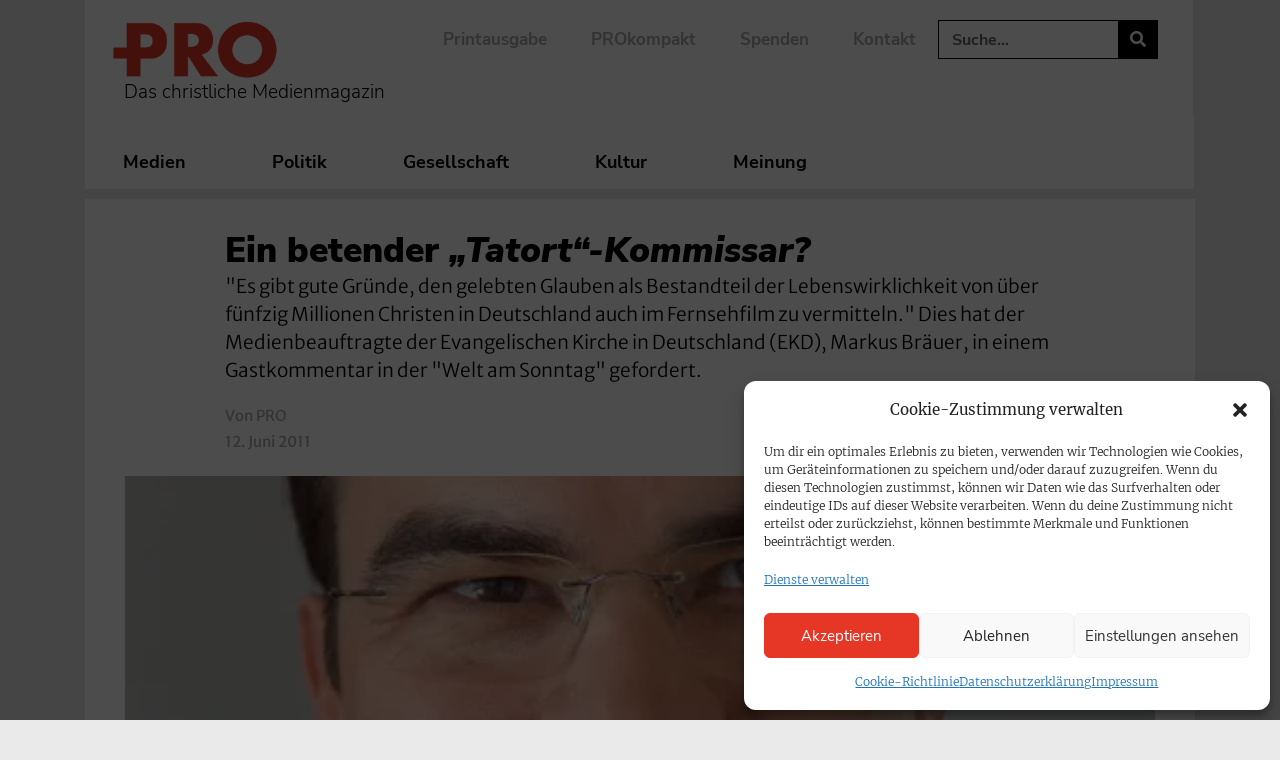

--- FILE ---
content_type: text/html; charset=UTF-8
request_url: https://www.pro-medienmagazin.de/ein-betender-tatort-kommissar/
body_size: 166702
content:
<!doctype html>
<html lang="de">
<head>
	<meta charset="UTF-8">
	<meta name="viewport" content="width=device-width, initial-scale=1">
	<link rel="profile" href="https://gmpg.org/xfn/11">
	<!-- Manifest added by SuperPWA - Progressive Web Apps Plugin For WordPress -->
<link rel="manifest" href="/superpwa-manifest.json">
<link rel="prefetch" href="/superpwa-manifest.json">
<meta name="theme-color" content="#ffffff">
<meta name="mobile-web-app-capable" content="yes">
<meta name="apple-touch-fullscreen" content="yes">
<meta name="apple-mobile-web-app-title" content="PRO | Das christliche Medienmagazin">
<meta name="application-name" content="PRO | Das christliche Medienmagazin">
<meta name="apple-mobile-web-app-capable" content="yes">
<meta name="apple-mobile-web-app-status-bar-style" content="default">
<link rel="apple-touch-icon"  href="https://www.pro-medienmagazin.de/wp-content/uploads/2021/03/cropped-FAVICON_PRO-e1615553046787-1-e1690793788144.png">
<link rel="apple-touch-icon" sizes="192x192" href="https://www.pro-medienmagazin.de/wp-content/uploads/2021/03/cropped-FAVICON_PRO-e1615553046787-1-e1690793788144.png">
<link rel="apple-touch-startup-image" media="screen and (device-width: 320px) and (device-height: 568px) and (-webkit-device-pixel-ratio: 2) and (orientation: landscape)" href="https://www.pro-medienmagazin.de/wp-content/uploads/superpwa-splashIcons/super_splash_screens/icon_1136x640.png"/>
<link rel="apple-touch-startup-image" media="screen and (device-width: 320px) and (device-height: 568px) and (-webkit-device-pixel-ratio: 2) and (orientation: portrait)" href="https://www.pro-medienmagazin.de/wp-content/uploads/superpwa-splashIcons/super_splash_screens/icon_640x1136.png"/>
<link rel="apple-touch-startup-image" media="screen and (device-width: 414px) and (device-height: 896px) and (-webkit-device-pixel-ratio: 3) and (orientation: landscape)" href="https://www.pro-medienmagazin.de/wp-content/uploads/superpwa-splashIcons/super_splash_screens/icon_2688x1242.png"/>
<link rel="apple-touch-startup-image" media="screen and (device-width: 414px) and (device-height: 896px) and (-webkit-device-pixel-ratio: 2) and (orientation: landscape)" href="https://www.pro-medienmagazin.de/wp-content/uploads/superpwa-splashIcons/super_splash_screens/icon_1792x828.png"/>
<link rel="apple-touch-startup-image" media="screen and (device-width: 375px) and (device-height: 812px) and (-webkit-device-pixel-ratio: 3) and (orientation: portrait)" href="https://www.pro-medienmagazin.de/wp-content/uploads/superpwa-splashIcons/super_splash_screens/icon_1125x2436.png"/>
<link rel="apple-touch-startup-image" media="screen and (device-width: 414px) and (device-height: 896px) and (-webkit-device-pixel-ratio: 2) and (orientation: portrait)" href="https://www.pro-medienmagazin.de/wp-content/uploads/superpwa-splashIcons/super_splash_screens/icon_828x1792.png"/>
<link rel="apple-touch-startup-image" media="screen and (device-width: 375px) and (device-height: 812px) and (-webkit-device-pixel-ratio: 3) and (orientation: landscape)" href="https://www.pro-medienmagazin.de/wp-content/uploads/superpwa-splashIcons/super_splash_screens/icon_2436x1125.png"/>
<link rel="apple-touch-startup-image" media="screen and (device-width: 414px) and (device-height: 736px) and (-webkit-device-pixel-ratio: 3) and (orientation: portrait)" href="https://www.pro-medienmagazin.de/wp-content/uploads/superpwa-splashIcons/super_splash_screens/icon_1242x2208.png"/>
<link rel="apple-touch-startup-image" media="screen and (device-width: 414px) and (device-height: 736px) and (-webkit-device-pixel-ratio: 3) and (orientation: landscape)" href="https://www.pro-medienmagazin.de/wp-content/uploads/superpwa-splashIcons/super_splash_screens/icon_2208x1242.png"/>
<link rel="apple-touch-startup-image" media="screen and (device-width: 375px) and (device-height: 667px) and (-webkit-device-pixel-ratio: 2) and (orientation: landscape)" href="https://www.pro-medienmagazin.de/wp-content/uploads/superpwa-splashIcons/super_splash_screens/icon_1334x750.png"/>
<link rel="apple-touch-startup-image" media="screen and (device-width: 375px) and (device-height: 667px) and (-webkit-device-pixel-ratio: 2) and (orientation: portrait)" href="https://www.pro-medienmagazin.de/wp-content/uploads/superpwa-splashIcons/super_splash_screens/icon_750x1334.png"/>
<link rel="apple-touch-startup-image" media="screen and (device-width: 1024px) and (device-height: 1366px) and (-webkit-device-pixel-ratio: 2) and (orientation: landscape)" href="https://www.pro-medienmagazin.de/wp-content/uploads/superpwa-splashIcons/super_splash_screens/icon_2732x2048.png"/>
<link rel="apple-touch-startup-image" media="screen and (device-width: 1024px) and (device-height: 1366px) and (-webkit-device-pixel-ratio: 2) and (orientation: portrait)" href="https://www.pro-medienmagazin.de/wp-content/uploads/superpwa-splashIcons/super_splash_screens/icon_2048x2732.png"/>
<link rel="apple-touch-startup-image" media="screen and (device-width: 834px) and (device-height: 1194px) and (-webkit-device-pixel-ratio: 2) and (orientation: landscape)" href="https://www.pro-medienmagazin.de/wp-content/uploads/superpwa-splashIcons/super_splash_screens/icon_2388x1668.png"/>
<link rel="apple-touch-startup-image" media="screen and (device-width: 834px) and (device-height: 1194px) and (-webkit-device-pixel-ratio: 2) and (orientation: portrait)" href="https://www.pro-medienmagazin.de/wp-content/uploads/superpwa-splashIcons/super_splash_screens/icon_1668x2388.png"/>
<link rel="apple-touch-startup-image" media="screen and (device-width: 834px) and (device-height: 1112px) and (-webkit-device-pixel-ratio: 2) and (orientation: landscape)" href="https://www.pro-medienmagazin.de/wp-content/uploads/superpwa-splashIcons/super_splash_screens/icon_2224x1668.png"/>
<link rel="apple-touch-startup-image" media="screen and (device-width: 414px) and (device-height: 896px) and (-webkit-device-pixel-ratio: 3) and (orientation: portrait)" href="https://www.pro-medienmagazin.de/wp-content/uploads/superpwa-splashIcons/super_splash_screens/icon_1242x2688.png"/>
<link rel="apple-touch-startup-image" media="screen and (device-width: 834px) and (device-height: 1112px) and (-webkit-device-pixel-ratio: 2) and (orientation: portrait)" href="https://www.pro-medienmagazin.de/wp-content/uploads/superpwa-splashIcons/super_splash_screens/icon_1668x2224.png"/>
<link rel="apple-touch-startup-image" media="screen and (device-width: 768px) and (device-height: 1024px) and (-webkit-device-pixel-ratio: 2) and (orientation: portrait)" href="https://www.pro-medienmagazin.de/wp-content/uploads/superpwa-splashIcons/super_splash_screens/icon_1536x2048.png"/>
<link rel="apple-touch-startup-image" media="screen and (device-width: 768px) and (device-height: 1024px) and (-webkit-device-pixel-ratio: 2) and (orientation: landscape)" href="https://www.pro-medienmagazin.de/wp-content/uploads/superpwa-splashIcons/super_splash_screens/icon_2048x1536.png"/>
<link rel="apple-touch-startup-image" media="screen and (device-width: 390px) and (device-height: 844px) and (-webkit-device-pixel-ratio: 3) and (orientation: portrait)" href="https://www.pro-medienmagazin.de/wp-content/uploads/superpwa-splashIcons/super_splash_screens/icon_1170x2532.png"/>
<link rel="apple-touch-startup-image" media="screen and (device-width: 844px) and (device-height: 390px) and (-webkit-device-pixel-ratio: 3) and (orientation: landscape)" href="https://www.pro-medienmagazin.de/wp-content/uploads/superpwa-splashIcons/super_splash_screens/icon_2532x1170.png"/>
<link rel="apple-touch-startup-image" media="screen and (device-width: 926px) and (device-height: 428px) and (-webkit-device-pixel-ratio: 3) and (orientation: landscape)" href="https://www.pro-medienmagazin.de/wp-content/uploads/superpwa-splashIcons/super_splash_screens/icon_2778x1284.png"/>
<link rel="apple-touch-startup-image" media="screen and (device-width: 428px) and (device-height: 926px) and (-webkit-device-pixel-ratio: 3) and (orientation: portrait)" href="https://www.pro-medienmagazin.de/wp-content/uploads/superpwa-splashIcons/super_splash_screens/icon_2532x1170.png"/>
<link rel="apple-touch-startup-image" media="screen and (device-width: 852px) and (device-height: 393px) and (-webkit-device-pixel-ratio: 3) and (orientation: landscape)" href="https://www.pro-medienmagazin.de/wp-content/uploads/superpwa-splashIcons/super_splash_screens/icon_2556x1179.png"/>
<link rel="apple-touch-startup-image" media="screen and (device-width: 393px) and (device-height: 852px) and (-webkit-device-pixel-ratio: 3) and (orientation: portrait)" href="https://www.pro-medienmagazin.de/wp-content/uploads/superpwa-splashIcons/super_splash_screens/icon_1179x2556.png"/>
<link rel="apple-touch-startup-image" media="screen and (device-width: 932px) and (device-height: 430px) and (-webkit-device-pixel-ratio: 3) and (orientation: landscape)" href="https://www.pro-medienmagazin.de/wp-content/uploads/superpwa-splashIcons/super_splash_screens/icon_2796x1290.png"/>
<link rel="apple-touch-startup-image" media="screen and (device-width: 430px) and (device-height: 932px) and (-webkit-device-pixel-ratio: 3) and (orientation: portrait)" href="https://www.pro-medienmagazin.de/wp-content/uploads/superpwa-splashIcons/super_splash_screens/icon_1290x2796.png"/>
<!-- / SuperPWA.com -->
<meta name='robots' content='index, follow, max-image-preview:large, max-snippet:-1, max-video-preview:-1' />
	<style>img:is([sizes="auto" i], [sizes^="auto," i]) { contain-intrinsic-size: 3000px 1500px }</style>
	
	<!-- This site is optimized with the Yoast SEO Premium plugin v26.5 (Yoast SEO v26.5) - https://yoast.com/wordpress/plugins/seo/ -->
	<title>Ein betender &quot;Tatort&quot;-Kommissar?</title>
	<meta name="description" content="&quot;Es gibt gute Gründe, den gelebten Glauben als Bestandteil der Lebenswirklichkeit von über fünfzig Millionen Christen in Deutschland auch im Fernsehfilm zu vermitteln.&quot; Dies hat der Medienbeauftragte der Evangelischen Kirche in Deutschland (EKD), Markus Bräuer, in einem Gastkommentar in der &quot;Welt am Sonntag&quot; gefordert." />
	<link rel="canonical" href="https://www.pro-medienmagazin.de/ein-betender-tatort-kommissar/" />
	<meta property="og:locale" content="de_DE" />
	<meta property="og:type" content="article" />
	<meta property="og:title" content="Ein betender &quot;Tatort&quot;-Kommissar?" />
	<meta property="og:description" content="&quot;Es gibt gute Gründe, den gelebten Glauben als Bestandteil der Lebenswirklichkeit von über fünfzig Millionen Christen in Deutschland auch im Fernsehfilm zu vermitteln.&quot; Dies hat der Medienbeauftragte der Evangelischen Kirche in Deutschland (EKD), Markus Bräuer, in einem Gastkommentar in der &quot;Welt am Sonntag&quot; gefordert." />
	<meta property="og:url" content="https://www.pro-medienmagazin.de/ein-betender-tatort-kommissar/" />
	<meta property="og:site_name" content="PRO | Das christliche Medienmagazin" />
	<meta property="article:publisher" content="https://www.facebook.com/promedienmagazin" />
	<meta property="article:published_time" content="2011-06-12T07:45:24+00:00" />
	<meta property="article:modified_time" content="2023-10-04T12:16:42+00:00" />
	<meta property="og:image" content="https://www.pro-medienmagazin.de/wp-content/uploads/2011/06/proimport_markus-bra__776_uer-pressefoto-epd-bild-237538_3239148_02.jpg" />
	<meta property="og:image:width" content="480" />
	<meta property="og:image:height" content="250" />
	<meta property="og:image:type" content="image/jpeg" />
	<meta name="author" content="PRO" />
	<meta name="twitter:card" content="summary_large_image" />
	<meta name="twitter:creator" content="@pro_magazin" />
	<meta name="twitter:site" content="@pro_magazin" />
	<script type="application/ld+json" class="yoast-schema-graph">{"@context":"https://schema.org","@graph":[{"@type":"NewsArticle","@id":"https://www.pro-medienmagazin.de/ein-betender-tatort-kommissar/#article","isPartOf":{"@id":"https://www.pro-medienmagazin.de/ein-betender-tatort-kommissar/"},"author":{"name":"PRO","@id":"https://www.pro-medienmagazin.de/#/schema/person/d9455774bff5451a459e36760cfac04b"},"headline":"Ein betender &#8222;Tatort&#8220;-Kommissar?","datePublished":"2011-06-12T07:45:24+00:00","dateModified":"2023-10-04T12:16:42+00:00","mainEntityOfPage":{"@id":"https://www.pro-medienmagazin.de/ein-betender-tatort-kommissar/"},"wordCount":315,"publisher":{"@id":"https://www.pro-medienmagazin.de/#organization"},"image":{"@id":"https://www.pro-medienmagazin.de/ein-betender-tatort-kommissar/#primaryimage"},"thumbnailUrl":"https://www.pro-medienmagazin.de/wp-content/uploads/2011/06/proimport_markus-bra__776_uer-pressefoto-epd-bild-237538_3239148_02.jpg","keywords":["Markus Bräuer"],"articleSection":{"1":"Fernsehen","2":"Medien"},"inLanguage":"de"},{"@type":"WebPage","@id":"https://www.pro-medienmagazin.de/ein-betender-tatort-kommissar/","url":"https://www.pro-medienmagazin.de/ein-betender-tatort-kommissar/","name":"Ein betender \"Tatort\"-Kommissar?","isPartOf":{"@id":"https://www.pro-medienmagazin.de/#website"},"primaryImageOfPage":{"@id":"https://www.pro-medienmagazin.de/ein-betender-tatort-kommissar/#primaryimage"},"image":{"@id":"https://www.pro-medienmagazin.de/ein-betender-tatort-kommissar/#primaryimage"},"thumbnailUrl":"https://www.pro-medienmagazin.de/wp-content/uploads/2011/06/proimport_markus-bra__776_uer-pressefoto-epd-bild-237538_3239148_02.jpg","datePublished":"2011-06-12T07:45:24+00:00","dateModified":"2023-10-04T12:16:42+00:00","description":"&quot;Es gibt gute Gründe, den gelebten Glauben als Bestandteil der Lebenswirklichkeit von über fünfzig Millionen Christen in Deutschland auch im Fernsehfilm zu vermitteln.&quot; Dies hat der Medienbeauftragte der Evangelischen Kirche in Deutschland (EKD), Markus Bräuer, in einem Gastkommentar in der &quot;Welt am Sonntag&quot; gefordert.","breadcrumb":{"@id":"https://www.pro-medienmagazin.de/ein-betender-tatort-kommissar/#breadcrumb"},"inLanguage":"de","potentialAction":[{"@type":"ReadAction","target":["https://www.pro-medienmagazin.de/ein-betender-tatort-kommissar/"]}]},{"@type":"ImageObject","inLanguage":"de","@id":"https://www.pro-medienmagazin.de/ein-betender-tatort-kommissar/#primaryimage","url":"https://www.pro-medienmagazin.de/wp-content/uploads/2011/06/proimport_markus-bra__776_uer-pressefoto-epd-bild-237538_3239148_02.jpg","contentUrl":"https://www.pro-medienmagazin.de/wp-content/uploads/2011/06/proimport_markus-bra__776_uer-pressefoto-epd-bild-237538_3239148_02.jpg","width":480,"height":250},{"@type":"BreadcrumbList","@id":"https://www.pro-medienmagazin.de/ein-betender-tatort-kommissar/#breadcrumb","itemListElement":[{"@type":"ListItem","position":1,"name":"Home","item":"https://www.pro-medienmagazin.de/"},{"@type":"ListItem","position":2,"name":"Ein betender &#8222;Tatort&#8220;-Kommissar?"}]},{"@type":"WebSite","@id":"https://www.pro-medienmagazin.de/#website","url":"https://www.pro-medienmagazin.de/","name":"PRO | Das christliche Medienmagazin","description":"Medien, Politik, Gesellschaft, Kultur – aus christlicher Perspektive","publisher":{"@id":"https://www.pro-medienmagazin.de/#organization"},"potentialAction":[{"@type":"SearchAction","target":{"@type":"EntryPoint","urlTemplate":"https://www.pro-medienmagazin.de/?s={search_term_string}"},"query-input":{"@type":"PropertyValueSpecification","valueRequired":true,"valueName":"search_term_string"}}],"inLanguage":"de"},{"@type":"Organization","@id":"https://www.pro-medienmagazin.de/#organization","name":"PRO | Christliches Medienmagazin","url":"https://www.pro-medienmagazin.de/","logo":{"@type":"ImageObject","inLanguage":"de","@id":"https://www.pro-medienmagazin.de/#/schema/logo/image/","url":"https://www.pro-medienmagazin.de/wp-content/uploads/2021/03/LOGO_PRO-2.png","contentUrl":"https://www.pro-medienmagazin.de/wp-content/uploads/2021/03/LOGO_PRO-2.png","width":1441,"height":709,"caption":"PRO | Christliches Medienmagazin"},"image":{"@id":"https://www.pro-medienmagazin.de/#/schema/logo/image/"},"sameAs":["https://www.facebook.com/promedienmagazin","https://x.com/pro_magazin","https://www.instagram.com/promedienmagazin/","https://www.youtube.com/channel/UCsNsrcrQYGsDaQWqH-v-JIQ","https://de.wikipedia.org/wiki/Christliche_Medieninitiative_pro#Christliches_Medienmagazin_pro"]},{"@type":"Person","@id":"https://www.pro-medienmagazin.de/#/schema/person/d9455774bff5451a459e36760cfac04b","name":"PRO","image":{"@type":"ImageObject","inLanguage":"de","@id":"https://www.pro-medienmagazin.de/#/schema/person/image/","url":"https://secure.gravatar.com/avatar/daa67de987c3ab80330e83048592fcd295271bd9f97ceb8d9b3d6febba9e0ce7?s=96&d=mm&r=g","contentUrl":"https://secure.gravatar.com/avatar/daa67de987c3ab80330e83048592fcd295271bd9f97ceb8d9b3d6febba9e0ce7?s=96&d=mm&r=g","caption":"PRO"},"description":"Benutzer für den Import der Typo3-Meldungen.","url":"https://www.pro-medienmagazin.de/author/pro/"}]}</script>
	<!-- / Yoast SEO Premium plugin. -->


<link rel='dns-prefetch' href='//www.googletagmanager.com' />
<link rel="alternate" type="application/rss+xml" title="PRO | Das christliche Medienmagazin &raquo; Feed" href="https://www.pro-medienmagazin.de/feed/" />
<link rel="alternate" type="application/rss+xml" title="PRO | Das christliche Medienmagazin &raquo; Kommentar-Feed" href="https://www.pro-medienmagazin.de/comments/feed/" />
<style id='wp-emoji-styles-inline-css'>

	img.wp-smiley, img.emoji {
		display: inline !important;
		border: none !important;
		box-shadow: none !important;
		height: 1em !important;
		width: 1em !important;
		margin: 0 0.07em !important;
		vertical-align: -0.1em !important;
		background: none !important;
		padding: 0 !important;
	}
</style>
<link rel='stylesheet' id='wp-block-library-css' href='https://www.pro-medienmagazin.de/wp-includes/css/dist/block-library/style.min.css?ver=6.8.3' media='all' />
<link rel='stylesheet' id='COMMENTING_BLOCK-css' href='https://www.pro-medienmagazin.de/wp-content/plugins/commenting-feature/admin/assets/js/dist/styles/dashboardeditorStyle.build.min.css?ver=5.1' media='all' />
<style id='global-styles-inline-css'>
:root{--wp--preset--aspect-ratio--square: 1;--wp--preset--aspect-ratio--4-3: 4/3;--wp--preset--aspect-ratio--3-4: 3/4;--wp--preset--aspect-ratio--3-2: 3/2;--wp--preset--aspect-ratio--2-3: 2/3;--wp--preset--aspect-ratio--16-9: 16/9;--wp--preset--aspect-ratio--9-16: 9/16;--wp--preset--color--black: #000000;--wp--preset--color--cyan-bluish-gray: #abb8c3;--wp--preset--color--white: #ffffff;--wp--preset--color--pale-pink: #f78da7;--wp--preset--color--vivid-red: #cf2e2e;--wp--preset--color--luminous-vivid-orange: #ff6900;--wp--preset--color--luminous-vivid-amber: #fcb900;--wp--preset--color--light-green-cyan: #7bdcb5;--wp--preset--color--vivid-green-cyan: #00d084;--wp--preset--color--pale-cyan-blue: #8ed1fc;--wp--preset--color--vivid-cyan-blue: #0693e3;--wp--preset--color--vivid-purple: #9b51e0;--wp--preset--color--pro-grey: #ECE9E9;--wp--preset--color--pro-blue: #003039;--wp--preset--color--pro-mint: #77C4B4;--wp--preset--color--pro-red: #E63625;--wp--preset--gradient--vivid-cyan-blue-to-vivid-purple: linear-gradient(135deg,rgba(6,147,227,1) 0%,rgb(155,81,224) 100%);--wp--preset--gradient--light-green-cyan-to-vivid-green-cyan: linear-gradient(135deg,rgb(122,220,180) 0%,rgb(0,208,130) 100%);--wp--preset--gradient--luminous-vivid-amber-to-luminous-vivid-orange: linear-gradient(135deg,rgba(252,185,0,1) 0%,rgba(255,105,0,1) 100%);--wp--preset--gradient--luminous-vivid-orange-to-vivid-red: linear-gradient(135deg,rgba(255,105,0,1) 0%,rgb(207,46,46) 100%);--wp--preset--gradient--very-light-gray-to-cyan-bluish-gray: linear-gradient(135deg,rgb(238,238,238) 0%,rgb(169,184,195) 100%);--wp--preset--gradient--cool-to-warm-spectrum: linear-gradient(135deg,rgb(74,234,220) 0%,rgb(151,120,209) 20%,rgb(207,42,186) 40%,rgb(238,44,130) 60%,rgb(251,105,98) 80%,rgb(254,248,76) 100%);--wp--preset--gradient--blush-light-purple: linear-gradient(135deg,rgb(255,206,236) 0%,rgb(152,150,240) 100%);--wp--preset--gradient--blush-bordeaux: linear-gradient(135deg,rgb(254,205,165) 0%,rgb(254,45,45) 50%,rgb(107,0,62) 100%);--wp--preset--gradient--luminous-dusk: linear-gradient(135deg,rgb(255,203,112) 0%,rgb(199,81,192) 50%,rgb(65,88,208) 100%);--wp--preset--gradient--pale-ocean: linear-gradient(135deg,rgb(255,245,203) 0%,rgb(182,227,212) 50%,rgb(51,167,181) 100%);--wp--preset--gradient--electric-grass: linear-gradient(135deg,rgb(202,248,128) 0%,rgb(113,206,126) 100%);--wp--preset--gradient--midnight: linear-gradient(135deg,rgb(2,3,129) 0%,rgb(40,116,252) 100%);--wp--preset--font-size--small: 13px;--wp--preset--font-size--medium: 20px;--wp--preset--font-size--large: 36px;--wp--preset--font-size--x-large: 42px;--wp--preset--spacing--20: 0.44rem;--wp--preset--spacing--30: 0.67rem;--wp--preset--spacing--40: 1rem;--wp--preset--spacing--50: 1.5rem;--wp--preset--spacing--60: 2.25rem;--wp--preset--spacing--70: 3.38rem;--wp--preset--spacing--80: 5.06rem;--wp--preset--shadow--natural: 6px 6px 9px rgba(0, 0, 0, 0.2);--wp--preset--shadow--deep: 12px 12px 50px rgba(0, 0, 0, 0.4);--wp--preset--shadow--sharp: 6px 6px 0px rgba(0, 0, 0, 0.2);--wp--preset--shadow--outlined: 6px 6px 0px -3px rgba(255, 255, 255, 1), 6px 6px rgba(0, 0, 0, 1);--wp--preset--shadow--crisp: 6px 6px 0px rgba(0, 0, 0, 1);}:root { --wp--style--global--content-size: 800px;--wp--style--global--wide-size: 1200px; }:where(body) { margin: 0; }.wp-site-blocks > .alignleft { float: left; margin-right: 2em; }.wp-site-blocks > .alignright { float: right; margin-left: 2em; }.wp-site-blocks > .aligncenter { justify-content: center; margin-left: auto; margin-right: auto; }:where(.wp-site-blocks) > * { margin-block-start: 24px; margin-block-end: 0; }:where(.wp-site-blocks) > :first-child { margin-block-start: 0; }:where(.wp-site-blocks) > :last-child { margin-block-end: 0; }:root { --wp--style--block-gap: 24px; }:root :where(.is-layout-flow) > :first-child{margin-block-start: 0;}:root :where(.is-layout-flow) > :last-child{margin-block-end: 0;}:root :where(.is-layout-flow) > *{margin-block-start: 24px;margin-block-end: 0;}:root :where(.is-layout-constrained) > :first-child{margin-block-start: 0;}:root :where(.is-layout-constrained) > :last-child{margin-block-end: 0;}:root :where(.is-layout-constrained) > *{margin-block-start: 24px;margin-block-end: 0;}:root :where(.is-layout-flex){gap: 24px;}:root :where(.is-layout-grid){gap: 24px;}.is-layout-flow > .alignleft{float: left;margin-inline-start: 0;margin-inline-end: 2em;}.is-layout-flow > .alignright{float: right;margin-inline-start: 2em;margin-inline-end: 0;}.is-layout-flow > .aligncenter{margin-left: auto !important;margin-right: auto !important;}.is-layout-constrained > .alignleft{float: left;margin-inline-start: 0;margin-inline-end: 2em;}.is-layout-constrained > .alignright{float: right;margin-inline-start: 2em;margin-inline-end: 0;}.is-layout-constrained > .aligncenter{margin-left: auto !important;margin-right: auto !important;}.is-layout-constrained > :where(:not(.alignleft):not(.alignright):not(.alignfull)){max-width: var(--wp--style--global--content-size);margin-left: auto !important;margin-right: auto !important;}.is-layout-constrained > .alignwide{max-width: var(--wp--style--global--wide-size);}body .is-layout-flex{display: flex;}.is-layout-flex{flex-wrap: wrap;align-items: center;}.is-layout-flex > :is(*, div){margin: 0;}body .is-layout-grid{display: grid;}.is-layout-grid > :is(*, div){margin: 0;}body{padding-top: 0px;padding-right: 0px;padding-bottom: 0px;padding-left: 0px;}a:where(:not(.wp-element-button)){text-decoration: underline;}:root :where(.wp-element-button, .wp-block-button__link){background-color: #32373c;border-width: 0;color: #fff;font-family: inherit;font-size: inherit;line-height: inherit;padding: calc(0.667em + 2px) calc(1.333em + 2px);text-decoration: none;}.has-black-color{color: var(--wp--preset--color--black) !important;}.has-cyan-bluish-gray-color{color: var(--wp--preset--color--cyan-bluish-gray) !important;}.has-white-color{color: var(--wp--preset--color--white) !important;}.has-pale-pink-color{color: var(--wp--preset--color--pale-pink) !important;}.has-vivid-red-color{color: var(--wp--preset--color--vivid-red) !important;}.has-luminous-vivid-orange-color{color: var(--wp--preset--color--luminous-vivid-orange) !important;}.has-luminous-vivid-amber-color{color: var(--wp--preset--color--luminous-vivid-amber) !important;}.has-light-green-cyan-color{color: var(--wp--preset--color--light-green-cyan) !important;}.has-vivid-green-cyan-color{color: var(--wp--preset--color--vivid-green-cyan) !important;}.has-pale-cyan-blue-color{color: var(--wp--preset--color--pale-cyan-blue) !important;}.has-vivid-cyan-blue-color{color: var(--wp--preset--color--vivid-cyan-blue) !important;}.has-vivid-purple-color{color: var(--wp--preset--color--vivid-purple) !important;}.has-pro-grey-color{color: var(--wp--preset--color--pro-grey) !important;}.has-pro-blue-color{color: var(--wp--preset--color--pro-blue) !important;}.has-pro-mint-color{color: var(--wp--preset--color--pro-mint) !important;}.has-pro-red-color{color: var(--wp--preset--color--pro-red) !important;}.has-black-background-color{background-color: var(--wp--preset--color--black) !important;}.has-cyan-bluish-gray-background-color{background-color: var(--wp--preset--color--cyan-bluish-gray) !important;}.has-white-background-color{background-color: var(--wp--preset--color--white) !important;}.has-pale-pink-background-color{background-color: var(--wp--preset--color--pale-pink) !important;}.has-vivid-red-background-color{background-color: var(--wp--preset--color--vivid-red) !important;}.has-luminous-vivid-orange-background-color{background-color: var(--wp--preset--color--luminous-vivid-orange) !important;}.has-luminous-vivid-amber-background-color{background-color: var(--wp--preset--color--luminous-vivid-amber) !important;}.has-light-green-cyan-background-color{background-color: var(--wp--preset--color--light-green-cyan) !important;}.has-vivid-green-cyan-background-color{background-color: var(--wp--preset--color--vivid-green-cyan) !important;}.has-pale-cyan-blue-background-color{background-color: var(--wp--preset--color--pale-cyan-blue) !important;}.has-vivid-cyan-blue-background-color{background-color: var(--wp--preset--color--vivid-cyan-blue) !important;}.has-vivid-purple-background-color{background-color: var(--wp--preset--color--vivid-purple) !important;}.has-pro-grey-background-color{background-color: var(--wp--preset--color--pro-grey) !important;}.has-pro-blue-background-color{background-color: var(--wp--preset--color--pro-blue) !important;}.has-pro-mint-background-color{background-color: var(--wp--preset--color--pro-mint) !important;}.has-pro-red-background-color{background-color: var(--wp--preset--color--pro-red) !important;}.has-black-border-color{border-color: var(--wp--preset--color--black) !important;}.has-cyan-bluish-gray-border-color{border-color: var(--wp--preset--color--cyan-bluish-gray) !important;}.has-white-border-color{border-color: var(--wp--preset--color--white) !important;}.has-pale-pink-border-color{border-color: var(--wp--preset--color--pale-pink) !important;}.has-vivid-red-border-color{border-color: var(--wp--preset--color--vivid-red) !important;}.has-luminous-vivid-orange-border-color{border-color: var(--wp--preset--color--luminous-vivid-orange) !important;}.has-luminous-vivid-amber-border-color{border-color: var(--wp--preset--color--luminous-vivid-amber) !important;}.has-light-green-cyan-border-color{border-color: var(--wp--preset--color--light-green-cyan) !important;}.has-vivid-green-cyan-border-color{border-color: var(--wp--preset--color--vivid-green-cyan) !important;}.has-pale-cyan-blue-border-color{border-color: var(--wp--preset--color--pale-cyan-blue) !important;}.has-vivid-cyan-blue-border-color{border-color: var(--wp--preset--color--vivid-cyan-blue) !important;}.has-vivid-purple-border-color{border-color: var(--wp--preset--color--vivid-purple) !important;}.has-pro-grey-border-color{border-color: var(--wp--preset--color--pro-grey) !important;}.has-pro-blue-border-color{border-color: var(--wp--preset--color--pro-blue) !important;}.has-pro-mint-border-color{border-color: var(--wp--preset--color--pro-mint) !important;}.has-pro-red-border-color{border-color: var(--wp--preset--color--pro-red) !important;}.has-vivid-cyan-blue-to-vivid-purple-gradient-background{background: var(--wp--preset--gradient--vivid-cyan-blue-to-vivid-purple) !important;}.has-light-green-cyan-to-vivid-green-cyan-gradient-background{background: var(--wp--preset--gradient--light-green-cyan-to-vivid-green-cyan) !important;}.has-luminous-vivid-amber-to-luminous-vivid-orange-gradient-background{background: var(--wp--preset--gradient--luminous-vivid-amber-to-luminous-vivid-orange) !important;}.has-luminous-vivid-orange-to-vivid-red-gradient-background{background: var(--wp--preset--gradient--luminous-vivid-orange-to-vivid-red) !important;}.has-very-light-gray-to-cyan-bluish-gray-gradient-background{background: var(--wp--preset--gradient--very-light-gray-to-cyan-bluish-gray) !important;}.has-cool-to-warm-spectrum-gradient-background{background: var(--wp--preset--gradient--cool-to-warm-spectrum) !important;}.has-blush-light-purple-gradient-background{background: var(--wp--preset--gradient--blush-light-purple) !important;}.has-blush-bordeaux-gradient-background{background: var(--wp--preset--gradient--blush-bordeaux) !important;}.has-luminous-dusk-gradient-background{background: var(--wp--preset--gradient--luminous-dusk) !important;}.has-pale-ocean-gradient-background{background: var(--wp--preset--gradient--pale-ocean) !important;}.has-electric-grass-gradient-background{background: var(--wp--preset--gradient--electric-grass) !important;}.has-midnight-gradient-background{background: var(--wp--preset--gradient--midnight) !important;}.has-small-font-size{font-size: var(--wp--preset--font-size--small) !important;}.has-medium-font-size{font-size: var(--wp--preset--font-size--medium) !important;}.has-large-font-size{font-size: var(--wp--preset--font-size--large) !important;}.has-x-large-font-size{font-size: var(--wp--preset--font-size--x-large) !important;}
:root :where(.wp-block-pullquote){font-size: 1.5em;line-height: 1.6;}
</style>
<link rel='stylesheet' id='gn-frontend-gnfollow-style-css' href='https://www.pro-medienmagazin.de/wp-content/plugins/gn-publisher/assets/css/gn-frontend-gnfollow.min.css?ver=1.5.24' media='all' />
<link rel='stylesheet' id='perfecty-push-css' href='https://www.pro-medienmagazin.de/wp-content/plugins/perfecty-push-notifications/public/css/perfecty-push-public.css?ver=1.6.5' media='all' />
<link rel='stylesheet' id='printomatic-css-css' href='https://www.pro-medienmagazin.de/wp-content/plugins/print-o-matic/css/style.css?ver=2.0' media='all' />
<style id='printomatic-css-inline-css'>
@media print {
@import url('https://fonts.googleapis.com/css2?family=Merriweather+Sans:ital,wght@0,300;0,400;0,500;0,600;0,700;0,800;1,300;1,400;1,500;1,600;1,700;1,800&family=Merriweather:ital,wght@0,300;0,400;0,700;0,900;1,300;1,400;1,700;1,900&family=Nunito+Sans:ital,wght@0,200;0,300;0,400;0,600;0,700;0,800;0,900;1,200;1,300;1,400;1,600;1,700;1,800;1,900&family=Nunito:ital,wght@0,200;0,300;0,400;0,600;0,700;0,800;0,900;1,200;1,300;1,400;1,600;1,700;1,800;1,900&display=swap');

p,
.elementor-widget-wrap {
    font-family: "Merriweather", Sans-serif;
    font-weight: 400;
    line-height: 1.6em;
    font-size: 14px; 
}

h2,
h3,
h4,
h5,
h5 {
    font-family: "Nunito Sans", Sans-serif;
    font-weight: 800;
    line-height: 1.4em;
}

h2 {
    font-size: 24px;
}

h3 {
    font-size: 22px;
}

h4 {
    font-size: 20px;
}

h1 {
    font-family: "Nunito Sans", Sans-serif;
    font-weight: 900;
    line-height: 1.2em;
}

#excerpt,
#author-name,
#beitragslink {
    font-family: "Merriweather Sans", Sans-serif;
    font-weight: 400;
    line-height: 1.5em;
}

#dachzeile ul,
.elementor-widget-post-info>div>ul {
    font-family: "Merriweather Sans", sans-serif;
    font-weight: 700;
    list-style-type: none;
    padding-inline-start: 0px;
}

#web-header,
.elementor-widget-share-buttons,
#kommentar-titel,
#comments,
.elementor-location-footer,
#akismet-text,
.weiterfuehrendelinksgutenberg,
.offline-indicator, 
.spenden-cta, 
.abdrucke-cta, 
.nachricht-redaktion {
    display: none;
}

h1,
h2,
h3,
h4,
h5,
h6,
a,
img {
    page-break-inside: avoid;
}

h1,
h2,
h3,
h4,
h5,
h6 {
    page-break-after: avoid !important;
}

.elementor-widget-theme-post-featured-image {
    max-width: 75%;
}

.elementor-widget-theme-post-content {
    width: 100%;
}

#beschriftung-beitragsbild {
    font-size: 12px;
}

#pro-logo {
    position: absolute;
    top: 8px;
    right: 16px;
}

.elementor img {
    max-height: 300px;
    width: auto;
} 

#blogpost > div > div > div > div.elementor-element.elementor-element-e4fce0a.elementor-widget.elementor-widget-theme-post-featured-image.elementor-widget-image {
    text-align: left;
    padding: 30px 0px 0px 20px;
}

.featured-image-caption .elementor-widget-container {
    text-align: left;
    margin-top: -0.5rem !important;
}

.featured-image-source .elementor-widget-container {
    text-align: left;
    margin: 0rem !important;
}
}

</style>
<link rel='stylesheet' id='cmplz-general-css' href='https://www.pro-medienmagazin.de/wp-content/plugins/complianz-gdpr-premium/assets/css/cookieblocker.min.css?ver=1750658236' media='all' />
<link rel='stylesheet' id='parent-style-css' href='https://www.pro-medienmagazin.de/wp-content/themes/hello-elementor/style.css?ver=6.8.3' media='all' />
<link rel='stylesheet' id='child-style-css' href='https://www.pro-medienmagazin.de/wp-content/themes/elementor-child-theme/style.css?ver=6.8.3' media='all' />
<link rel='stylesheet' id='hello-elementor-css' href='https://www.pro-medienmagazin.de/wp-content/themes/hello-elementor/assets/css/reset.css?ver=3.4.4' media='all' />
<link rel='stylesheet' id='hello-elementor-theme-style-css' href='https://www.pro-medienmagazin.de/wp-content/themes/hello-elementor/assets/css/theme.css?ver=3.4.4' media='all' />
<link rel='stylesheet' id='hello-elementor-header-footer-css' href='https://www.pro-medienmagazin.de/wp-content/themes/hello-elementor/assets/css/header-footer.css?ver=3.4.4' media='all' />
<link rel='stylesheet' id='elementor-frontend-css' href='https://www.pro-medienmagazin.de/wp-content/plugins/elementor/assets/css/frontend.min.css?ver=3.32.4' media='all' />
<link rel='stylesheet' id='widget-image-css' href='https://www.pro-medienmagazin.de/wp-content/plugins/elementor/assets/css/widget-image.min.css?ver=3.32.4' media='all' />
<link rel='stylesheet' id='widget-nav-menu-css' href='https://www.pro-medienmagazin.de/wp-content/plugins/elementor-pro/assets/css/widget-nav-menu.min.css?ver=3.32.2' media='all' />
<link rel='stylesheet' id='widget-search-form-css' href='https://www.pro-medienmagazin.de/wp-content/plugins/elementor-pro/assets/css/widget-search-form.min.css?ver=3.32.2' media='all' />
<link rel='stylesheet' id='elementor-icons-shared-0-css' href='https://www.pro-medienmagazin.de/wp-content/plugins/elementor/assets/lib/font-awesome/css/fontawesome.min.css?ver=5.15.3' media='all' />
<link rel='stylesheet' id='elementor-icons-fa-solid-css' href='https://www.pro-medienmagazin.de/wp-content/plugins/elementor/assets/lib/font-awesome/css/solid.min.css?ver=5.15.3' media='all' />
<link rel='stylesheet' id='e-sticky-css' href='https://www.pro-medienmagazin.de/wp-content/plugins/elementor-pro/assets/css/modules/sticky.min.css?ver=3.32.2' media='all' />
<link rel='stylesheet' id='widget-icon-list-css' href='https://www.pro-medienmagazin.de/wp-content/plugins/elementor/assets/css/widget-icon-list.min.css?ver=3.32.4' media='all' />
<link rel='stylesheet' id='widget-post-info-css' href='https://www.pro-medienmagazin.de/wp-content/plugins/elementor-pro/assets/css/widget-post-info.min.css?ver=3.32.2' media='all' />
<link rel='stylesheet' id='elementor-icons-fa-regular-css' href='https://www.pro-medienmagazin.de/wp-content/plugins/elementor/assets/lib/font-awesome/css/regular.min.css?ver=5.15.3' media='all' />
<link rel='stylesheet' id='widget-heading-css' href='https://www.pro-medienmagazin.de/wp-content/plugins/elementor/assets/css/widget-heading.min.css?ver=3.32.4' media='all' />
<link rel='stylesheet' id='widget-share-buttons-css' href='https://www.pro-medienmagazin.de/wp-content/plugins/elementor-pro/assets/css/widget-share-buttons.min.css?ver=3.32.2' media='all' />
<link rel='stylesheet' id='e-apple-webkit-css' href='https://www.pro-medienmagazin.de/wp-content/plugins/elementor/assets/css/conditionals/apple-webkit.min.css?ver=3.32.4' media='all' />
<link rel='stylesheet' id='elementor-icons-fa-brands-css' href='https://www.pro-medienmagazin.de/wp-content/plugins/elementor/assets/lib/font-awesome/css/brands.min.css?ver=5.15.3' media='all' />
<link rel='stylesheet' id='widget-call-to-action-css' href='https://www.pro-medienmagazin.de/wp-content/plugins/elementor-pro/assets/css/widget-call-to-action.min.css?ver=3.32.2' media='all' />
<link rel='stylesheet' id='e-transitions-css' href='https://www.pro-medienmagazin.de/wp-content/plugins/elementor-pro/assets/css/conditionals/transitions.min.css?ver=3.32.2' media='all' />
<link rel='stylesheet' id='widget-form-css' href='https://www.pro-medienmagazin.de/wp-content/plugins/elementor-pro/assets/css/widget-form.min.css?ver=3.32.2' media='all' />
<link rel='stylesheet' id='e-popup-css' href='https://www.pro-medienmagazin.de/wp-content/plugins/elementor-pro/assets/css/conditionals/popup.min.css?ver=3.32.2' media='all' />
<link rel='stylesheet' id='elementor-icons-css' href='https://www.pro-medienmagazin.de/wp-content/plugins/elementor/assets/lib/eicons/css/elementor-icons.min.css?ver=5.44.0' media='all' />
<link rel='stylesheet' id='elementor-post-12-css' href='https://www.pro-medienmagazin.de/wp-content/uploads/elementor/css/post-12.css?ver=1766052521' media='all' />
<link rel='stylesheet' id='elementor-post-480-css' href='https://www.pro-medienmagazin.de/wp-content/uploads/elementor/css/post-480.css?ver=1766052522' media='all' />
<link rel='stylesheet' id='elementor-post-578-css' href='https://www.pro-medienmagazin.de/wp-content/uploads/elementor/css/post-578.css?ver=1766052522' media='all' />
<link rel='stylesheet' id='elementor-post-206-css' href='https://www.pro-medienmagazin.de/wp-content/uploads/elementor/css/post-206.css?ver=1766052522' media='all' />
<link rel='stylesheet' id='elementor-post-94503-css' href='https://www.pro-medienmagazin.de/wp-content/uploads/elementor/css/post-94503.css?ver=1766052522' media='all' />
<link rel='stylesheet' id='ecs-styles-css' href='https://www.pro-medienmagazin.de/wp-content/plugins/ele-custom-skin/assets/css/ecs-style.css?ver=3.1.9' media='all' />
<link rel='stylesheet' id='elementor-post-118-css' href='https://www.pro-medienmagazin.de/wp-content/uploads/elementor/css/post-118.css?ver=1740736534' media='all' />
<link rel='stylesheet' id='elementor-post-193-css' href='https://www.pro-medienmagazin.de/wp-content/uploads/elementor/css/post-193.css?ver=1740669480' media='all' />
<link rel='stylesheet' id='elementor-post-618-css' href='https://www.pro-medienmagazin.de/wp-content/uploads/elementor/css/post-618.css?ver=1740735712' media='all' />
<link rel='stylesheet' id='elementor-post-1339-css' href='https://www.pro-medienmagazin.de/wp-content/uploads/elementor/css/post-1339.css?ver=1740737970' media='all' />
<link rel='stylesheet' id='elementor-post-81087-css' href='https://www.pro-medienmagazin.de/wp-content/uploads/elementor/css/post-81087.css?ver=1740737228' media='all' />
<link rel='stylesheet' id='elementor-post-81226-css' href='https://www.pro-medienmagazin.de/wp-content/uploads/elementor/css/post-81226.css?ver=1624634574' media='all' />
<link rel='stylesheet' id='elementor-post-84648-css' href='https://www.pro-medienmagazin.de/wp-content/uploads/elementor/css/post-84648.css?ver=1631803071' media='all' />
<link rel='stylesheet' id='elementor-post-97186-css' href='https://www.pro-medienmagazin.de/wp-content/uploads/elementor/css/post-97186.css?ver=1645021687' media='all' />
<link rel='stylesheet' id='elementor-post-97992-css' href='https://www.pro-medienmagazin.de/wp-content/uploads/elementor/css/post-97992.css?ver=1649335551' media='all' />
<script src="https://www.pro-medienmagazin.de/wp-includes/js/jquery/jquery.min.js?ver=3.7.1" id="jquery-core-js"></script>
<script src="https://www.pro-medienmagazin.de/wp-includes/js/jquery/jquery-migrate.min.js?ver=3.4.1" id="jquery-migrate-js"></script>

<!-- Google Tag (gtac.js) durch Site-Kit hinzugefügt -->
<!-- Von Site Kit hinzugefügtes Google-Analytics-Snippet -->
<script src="https://www.googletagmanager.com/gtag/js?id=G-6GCX07CQCG" id="google_gtagjs-js" async></script>
<script id="google_gtagjs-js-after">
window.dataLayer = window.dataLayer || [];function gtag(){dataLayer.push(arguments);}
gtag("set","linker",{"domains":["www.pro-medienmagazin.de"]});
gtag("js", new Date());
gtag("set", "developer_id.dZTNiMT", true);
gtag("config", "G-6GCX07CQCG");
</script>
<script id="ecs_ajax_load-js-extra">
var ecs_ajax_params = {"ajaxurl":"https:\/\/www.pro-medienmagazin.de\/wp-admin\/admin-ajax.php","posts":"{\"page\":0,\"name\":\"ein-betender-tatort-kommissar\",\"error\":\"\",\"m\":\"\",\"p\":0,\"post_parent\":\"\",\"subpost\":\"\",\"subpost_id\":\"\",\"attachment\":\"\",\"attachment_id\":0,\"pagename\":\"\",\"page_id\":0,\"second\":\"\",\"minute\":\"\",\"hour\":\"\",\"day\":0,\"monthnum\":0,\"year\":0,\"w\":0,\"category_name\":\"\",\"tag\":\"\",\"cat\":\"\",\"tag_id\":\"\",\"author\":\"\",\"author_name\":\"\",\"feed\":\"\",\"tb\":\"\",\"paged\":0,\"meta_key\":\"\",\"meta_value\":\"\",\"preview\":\"\",\"s\":\"\",\"sentence\":\"\",\"title\":\"\",\"fields\":\"all\",\"menu_order\":\"\",\"embed\":\"\",\"category__in\":[],\"category__not_in\":[],\"category__and\":[],\"post__in\":[],\"post__not_in\":[],\"post_name__in\":[],\"tag__in\":[],\"tag__not_in\":[],\"tag__and\":[],\"tag_slug__in\":[],\"tag_slug__and\":[],\"post_parent__in\":[],\"post_parent__not_in\":[],\"author__in\":[],\"author__not_in\":[],\"search_columns\":[],\"post_type\":[\"post\",\"page\",\"e-landing-page\"],\"ignore_sticky_posts\":false,\"suppress_filters\":false,\"cache_results\":true,\"update_post_term_cache\":true,\"update_menu_item_cache\":false,\"lazy_load_term_meta\":true,\"update_post_meta_cache\":true,\"posts_per_page\":9,\"nopaging\":false,\"comments_per_page\":\"50\",\"no_found_rows\":false,\"order\":\"DESC\"}"};
</script>
<script src="https://www.pro-medienmagazin.de/wp-content/plugins/ele-custom-skin/assets/js/ecs_ajax_pagination.js?ver=3.1.9" id="ecs_ajax_load-js"></script>
<script src="https://www.pro-medienmagazin.de/wp-content/plugins/ele-custom-skin/assets/js/ecs.js?ver=3.1.9" id="ecs-script-js"></script>
<link rel="https://api.w.org/" href="https://www.pro-medienmagazin.de/wp-json/" /><link rel="alternate" title="JSON" type="application/json" href="https://www.pro-medienmagazin.de/wp-json/wp/v2/posts/50325" /><link rel="EditURI" type="application/rsd+xml" title="RSD" href="https://www.pro-medienmagazin.de/xmlrpc.php?rsd" />
<meta name="generator" content="WordPress 6.8.3" />
<link rel='shortlink' href='https://www.pro-medienmagazin.de/?p=50325' />
<link rel="alternate" title="oEmbed (JSON)" type="application/json+oembed" href="https://www.pro-medienmagazin.de/wp-json/oembed/1.0/embed?url=https%3A%2F%2Fwww.pro-medienmagazin.de%2Fein-betender-tatort-kommissar%2F" />
<link rel="alternate" title="oEmbed (XML)" type="text/xml+oembed" href="https://www.pro-medienmagazin.de/wp-json/oembed/1.0/embed?url=https%3A%2F%2Fwww.pro-medienmagazin.de%2Fein-betender-tatort-kommissar%2F&#038;format=xml" />
<meta name="generator" content="Site Kit by Google 1.167.0" /><script>
	window.PerfectyPushOptions = {
		path: "https://www.pro-medienmagazin.de/wp-content/plugins/perfecty-push-notifications/public/js",
		dialogTitle: "Möchten Sie Benachrichtigungen erhalten?",
		dialogSubmit: "Ja",
		dialogCancel: "Nein",
		settingsTitle: "Benachrichtigung",
		settingsOptIn: "Ich möchte Benachrichtigungen erhalten.",
		settingsUpdateError: "Die Einstellungen konnten nicht gespeichert werden, bitte nochmal versuchen.",
		serverUrl: "https://www.pro-medienmagazin.de/wp-json/perfecty-push",
		vapidPublicKey: "BHz8M8i2KkFpekQX93jXAEt1fjwuQSeMc2OaI1W-mV6uCiYhk_mlMeLq1blrqLI4Eb-gINzHtV3TFhs41ml-klM",
		token: "e260a92722",
		tokenHeader: "X-WP-Nonce",
		enabled: true,
		unregisterConflicts: true,
		serviceWorkerScope: "/perfecty/push",
		loggerLevel: "error",
		loggerVerbose: false,
		hideBellAfterSubscribe: false,
		askPermissionsDirectly: false,
		unregisterConflictsExpression: "(OneSignalSDKWorker|wonderpush-worker-loader|webpushr-sw|subscribers-com\/firebase-messaging-sw|gravitec-net-web-push-notifications|push_notification_sw)",
		promptIconUrl: "https://www.pro-medienmagazin.de/wp-content/uploads/2021/03/cropped-FAVICON_PRO-e1615553046787-1-e1690793788144.png",
		visitsToDisplayPrompt: 3	}
</script>
<meta name="referrer" content="no-referrer-when-downgrade" />
<style> #wp-worthy-pixel { line-height: 1px; height: 1px; margin: 0; padding: 0; overflow: hidden; } </style>
			<style>.cmplz-hidden {
					display: none !important;
				}</style> 	<!-- Chrome, Firefox OS and Opera -->
	<meta name="theme-color" content="#ffffff">
	<!-- Windows Phone -->
	<meta name="msapplication-navbutton-color" content="#ffffff">
	<!-- iOS Safari -->
	<meta name="apple-mobile-web-app-status-bar-style" content="#ffffff">
<meta name="description" content="&quot;Es gibt gute Gründe, den gelebten Glauben als Bestandteil der Lebenswirklichkeit von über fünfzig Millionen Christen in Deutschland auch im Fernsehfilm zu vermitteln.&quot; Dies hat der Medienbeauftragte der Evangelischen Kirche in Deutschland (EKD), Markus Bräuer, in einem Gastkommentar in der &quot;Welt am Sonntag&quot; gefordert.">
<meta name="generator" content="Elementor 3.32.4; features: additional_custom_breakpoints; settings: css_print_method-external, google_font-enabled, font_display-auto">
			<style>
				.e-con.e-parent:nth-of-type(n+4):not(.e-lazyloaded):not(.e-no-lazyload),
				.e-con.e-parent:nth-of-type(n+4):not(.e-lazyloaded):not(.e-no-lazyload) * {
					background-image: none !important;
				}
				@media screen and (max-height: 1024px) {
					.e-con.e-parent:nth-of-type(n+3):not(.e-lazyloaded):not(.e-no-lazyload),
					.e-con.e-parent:nth-of-type(n+3):not(.e-lazyloaded):not(.e-no-lazyload) * {
						background-image: none !important;
					}
				}
				@media screen and (max-height: 640px) {
					.e-con.e-parent:nth-of-type(n+2):not(.e-lazyloaded):not(.e-no-lazyload),
					.e-con.e-parent:nth-of-type(n+2):not(.e-lazyloaded):not(.e-no-lazyload) * {
						background-image: none !important;
					}
				}
			</style>
						<style>
				.isc-source { position: relative; display: inline-block; line-height: initial; }
				/* Hides the caption initially until it is positioned via JavaScript */
				.isc-source > .isc-source-text { display: none; }
				.wp-block-cover .isc-source { position: static; }
								span.isc-source-text a { display: inline; color: #fff; }
							</style>
						<meta name="theme-color" content="#C21900">
			<link rel="icon" href="https://www.pro-medienmagazin.de/wp-content/uploads/2021/03/cropped-FAVICON_PRO-e1615553046787-1-e1690793788144-150x150.png" sizes="32x32" />
<link rel="icon" href="https://www.pro-medienmagazin.de/wp-content/uploads/2021/03/cropped-FAVICON_PRO-e1615553046787-1-300x300.png" sizes="192x192" />
<meta name="msapplication-TileImage" content="https://www.pro-medienmagazin.de/wp-content/uploads/2021/03/cropped-FAVICON_PRO-e1615553046787-1-300x300.png" />
		<style id="wp-custom-css">
			/* Benachrichtigungsbutton PWA */
#pwp-notification-button {
	border-radius:100px;
	padding: 2rem;
	transform: scale(.8);
	border-color: rgb(221,221,221);
	display: none;
}

.notification-button--fixedfooter {
	bottom: 9%;
	left: 80%; 
}

@media all and (display-mode: fullscreen) {
  #pwp-notification-button {
	display: block;
}
}

@media all and (display-mode: minimal-ui) {
  #pwp-notification-button {
	display: block;
}
}

@media all and (display-mode: standalone) {
  #pwp-notification-button {
	display: block;
}
}

/*style bold/strong text*/
strong {
  font-weight: 800;
}

.interview_question {
  font-weight: 800;
}

/*Bildbeschriftung*/
figcaption {
    color: var( --e-global-color-8478664 );
    font-family: "Merriweather Sans", Sans-serif;
    font-size: 16px;
    font-weight: 400;
		font-style: normal;
}

/*Gutenberg weiterführende Link*/
.weiterfuehrendelinksgutenberg {
	background-color:#eaeaea;
	padding-left: 25px;
	padding-bottom: 25px;
	padding-top: 25px;
	padding-right: 25px;
	margin-top: 15px;
	margin-bottom: 15px;
}

.weiterfuehrendelinksgutenberg a, .weiterfuehrendelinksgutenberg p {
	font-weight: 900;
	font-family:"Nunito Sans", Sans-serif;
	font-size:19px;
	line-height:1.2;
}

.weiterfuehrendelinksgutenberg a:hover, .weiterfuehrendelinksgutenberg p:hover  {
	color: #E63625;
}

.weiterfuehrendelinksgutenberg h4 {
  font-weight: 900;
	font-family:"Nunito Sans", Sans-serif;
	font-size:24px;
	color: var( --e-global-color-accent );
}

/*Kommentarfeld*/
#comment, #author, #email {
    color: black;
}

/*Bilquellen*/

.isc_image_list a, .isc-source-text a {
    color: white;
	  text-decoration:underline;
	  font-family:"Nunito Sans", Sans-serif;
}

.isc_image_list a:hover, .isc-source-text a:hover {
    color: white;
	  text-decoration:underline;
	  font-family:"Nunito Sans", Sans-serif;
}

.isc_image_list, .isc-source-text {
    color: white;
	  font-family:"Nunito Sans", Sans-serif;
	  font-size: 0.7em !important;
}

.isc-source-text {
    padding:0.5rem !important;
		line-height:1.5;
}

/* Print */

@media print {

@import url('https://fonts.googleapis.com/css2?family=Merriweather+Sans:ital,wght@0,300;0,400;0,500;0,600;0,700;0,800;1,300;1,400;1,500;1,600;1,700;1,800&family=Merriweather:ital,wght@0,300;0,400;0,700;0,900;1,300;1,400;1,700;1,900&family=Nunito+Sans:ital,wght@0,200;0,300;0,400;0,600;0,700;0,800;0,900;1,200;1,300;1,400;1,600;1,700;1,800;1,900&family=Nunito:ital,wght@0,200;0,300;0,400;0,600;0,700;0,800;0,900;1,200;1,300;1,400;1,600;1,700;1,800;1,900&display=swap');

p, .elementor-widget-wrap {
    font-family: "Merriweather", Sans-serif;
    font-weight: 400;
    line-height: 1.6em;
}

h2, h3, h4, h5, h5 {
    font-family: "Nunito Sans", Sans-serif;
    font-weight: 800;
    line-height: 1.4em;
}

h2 {
    font-size: 24px;
}

h3 {
    font-size: 22px;
}

h4 {
    font-size: 20px;
}

h1 {
    font-family: "Nunito Sans", Sans-serif;    
    font-weight: 900;
    line-height: 1.2em;
}

#excerpt, #author-name, #beitragslink {
    font-family: "Merriweather Sans", Sans-serif;
    font-weight: 400;
    line-height: 1.5em;
}

#dachzeile ul, .elementor-widget-post-info > div > ul {
  font-family: "Merriweather Sans", sans-serif;
  font-weight: 700;
  list-style-type: none;
  padding-inline-start: 0px; 
}

#web-header, .elementor-widget-share-buttons, #kommentar-titel, #comments, .elementor-location-footer, #akismet-text, .weiterfuehrendelinksgutenberg, .offline-indicator {
		display:none;
	}
	
.isc-source > .isc-source-text {
		display:none !important;
	}
	
        h1, h2, h3, h4, h5, h6, a, img {
		page-break-inside : avoid;
	}

       h1, h2, h3, h4, h5, h6 {
           page-break-after: avoid !important; 
	}

	.elementor-widget-theme-post-featured-image {
		max-width: 75%;
	}
	
	.elementor-widget-theme-post-content {
		width: 100%;
	}

#beschriftung-beitragsbild {
       font-size: 12px;
        }

#israelnetz-logo {
       position: absolute;
       top: 8px;
       right: 16px;
      }
}		</style>
		<meta name="generator" content="WP Rocket 3.20.2" data-wpr-features="wpr_desktop" /></head>
<body data-cmplz=2 class="wp-singular post-template-default single single-post postid-50325 single-format-standard wp-custom-logo wp-embed-responsive wp-theme-hello-elementor wp-child-theme-elementor-child-theme hello-elementor-default elementor-default elementor-kit-12 elementor-page-206">


<a class="skip-link screen-reader-text" href="#content">Zum Inhalt springen</a>

		<header data-rocket-location-hash="3decb57885eb5ee09f7bda27f5bf7e09" data-elementor-type="header" data-elementor-id="480" class="elementor elementor-480 elementor-location-header" data-elementor-post-type="elementor_library">
					<section class="elementor-section elementor-top-section elementor-element elementor-element-9b4c3a0 app-hide elementor-section-boxed elementor-section-height-default elementor-section-height-default" data-id="9b4c3a0" data-element_type="section" id="web-header" data-settings="{&quot;background_background&quot;:&quot;classic&quot;}">
						<div data-rocket-location-hash="82f6c6a00e9a86a2eaa3cc6e8d136714" class="elementor-container elementor-column-gap-default">
					<div class="elementor-column elementor-col-25 elementor-top-column elementor-element elementor-element-bafac17" data-id="bafac17" data-element_type="column" data-settings="{&quot;background_background&quot;:&quot;classic&quot;}">
			<div class="elementor-widget-wrap elementor-element-populated">
						<div class="elementor-element elementor-element-fda56e3 elementor-widget elementor-widget-image" data-id="fda56e3" data-element_type="widget" data-widget_type="image.default">
				<div class="elementor-widget-container">
																<a href="https://www.pro-medienmagazin.de">
							<picture fetchpriority="high" class="attachment-large size-large wp-image-3470">
<source type="image/webp" srcset="https://www.pro-medienmagazin.de/wp-content/uploads/2021/03/cropped-LOGO_PRO-1024x355.png.webp 1024w, https://www.pro-medienmagazin.de/wp-content/uploads/2021/03/cropped-LOGO_PRO-300x104.png.webp 300w, https://www.pro-medienmagazin.de/wp-content/uploads/2021/03/cropped-LOGO_PRO-768x266.png.webp 768w, https://www.pro-medienmagazin.de/wp-content/uploads/2021/03/cropped-LOGO_PRO.png.webp 1187w" sizes="(max-width: 800px) 100vw, 800px"/>
<img fetchpriority="high" width="800" height="277" src="https://www.pro-medienmagazin.de/wp-content/uploads/2021/03/cropped-LOGO_PRO-1024x355.png" alt="" srcset="https://www.pro-medienmagazin.de/wp-content/uploads/2021/03/cropped-LOGO_PRO-1024x355.png 1024w, https://www.pro-medienmagazin.de/wp-content/uploads/2021/03/cropped-LOGO_PRO-300x104.png 300w, https://www.pro-medienmagazin.de/wp-content/uploads/2021/03/cropped-LOGO_PRO-768x266.png 768w, https://www.pro-medienmagazin.de/wp-content/uploads/2021/03/cropped-LOGO_PRO.png 1187w" sizes="(max-width: 800px) 100vw, 800px"/>
</picture>
								</a>
															</div>
				</div>
				<div class="elementor-element elementor-element-d997d84 elementor-hidden-mobile elementor-widget elementor-widget-text-editor" data-id="d997d84" data-element_type="widget" data-widget_type="text-editor.default">
				<div class="elementor-widget-container">
									<p>Das christliche Medienmagazin</p>								</div>
				</div>
					</div>
		</div>
				<div class="elementor-column elementor-col-50 elementor-top-column elementor-element elementor-element-a7055d0 elementor-hidden-mobile" data-id="a7055d0" data-element_type="column" data-settings="{&quot;background_background&quot;:&quot;classic&quot;}">
			<div class="elementor-widget-wrap elementor-element-populated">
						<div class="elementor-element elementor-element-3930fc8 elementor-nav-menu__align-end elementor-nav-menu--dropdown-none elementor-widget elementor-widget-nav-menu" data-id="3930fc8" data-element_type="widget" data-settings="{&quot;submenu_icon&quot;:{&quot;value&quot;:&quot;&lt;i class=\&quot;fas fa-chevron-down\&quot; aria-hidden=\&quot;true\&quot;&gt;&lt;\/i&gt;&quot;,&quot;library&quot;:&quot;fa-solid&quot;},&quot;layout&quot;:&quot;horizontal&quot;}" data-widget_type="nav-menu.default">
				<div class="elementor-widget-container">
								<nav aria-label="Menü" class="elementor-nav-menu--main elementor-nav-menu__container elementor-nav-menu--layout-horizontal e--pointer-none">
				<ul id="menu-1-3930fc8" class="elementor-nav-menu"><li class="menu-item menu-item-type-custom menu-item-object-custom menu-item-119939"><a href="https://www.pro-medienmagazin.de/mag/" class="elementor-item">Printausgabe</a></li>
<li class="menu-item menu-item-type-post_type menu-item-object-page menu-item-2105"><a href="https://www.pro-medienmagazin.de/prokompakt/" class="elementor-item">PROkompakt</a></li>
<li class="menu-item menu-item-type-post_type menu-item-object-page menu-item-2104"><a href="https://www.pro-medienmagazin.de/spenden/" class="elementor-item">Spenden</a></li>
<li class="menu-item menu-item-type-post_type menu-item-object-page menu-item-528"><a href="https://www.pro-medienmagazin.de/kontakt/" class="elementor-item">Kontakt</a></li>
</ul>			</nav>
						<nav class="elementor-nav-menu--dropdown elementor-nav-menu__container" aria-hidden="true">
				<ul id="menu-2-3930fc8" class="elementor-nav-menu"><li class="menu-item menu-item-type-custom menu-item-object-custom menu-item-119939"><a href="https://www.pro-medienmagazin.de/mag/" class="elementor-item" tabindex="-1">Printausgabe</a></li>
<li class="menu-item menu-item-type-post_type menu-item-object-page menu-item-2105"><a href="https://www.pro-medienmagazin.de/prokompakt/" class="elementor-item" tabindex="-1">PROkompakt</a></li>
<li class="menu-item menu-item-type-post_type menu-item-object-page menu-item-2104"><a href="https://www.pro-medienmagazin.de/spenden/" class="elementor-item" tabindex="-1">Spenden</a></li>
<li class="menu-item menu-item-type-post_type menu-item-object-page menu-item-528"><a href="https://www.pro-medienmagazin.de/kontakt/" class="elementor-item" tabindex="-1">Kontakt</a></li>
</ul>			</nav>
						</div>
				</div>
					</div>
		</div>
				<div class="elementor-column elementor-col-25 elementor-top-column elementor-element elementor-element-c06d7fb" data-id="c06d7fb" data-element_type="column" data-settings="{&quot;background_background&quot;:&quot;classic&quot;}">
			<div class="elementor-widget-wrap elementor-element-populated">
						<div class="elementor-element elementor-element-0a3b5f5 elementor-hidden-mobile elementor-hidden-tablet elementor-search-form--skin-classic elementor-search-form--button-type-icon elementor-search-form--icon-search elementor-widget elementor-widget-search-form" data-id="0a3b5f5" data-element_type="widget" data-settings="{&quot;skin&quot;:&quot;classic&quot;}" data-widget_type="search-form.default">
				<div class="elementor-widget-container">
							<search role="search">
			<form class="elementor-search-form" action="https://www.pro-medienmagazin.de" method="get">
												<div class="elementor-search-form__container">
					<label class="elementor-screen-only" for="elementor-search-form-0a3b5f5">Suche</label>

					
					<input id="elementor-search-form-0a3b5f5" placeholder="Suche..." class="elementor-search-form__input" type="search" name="s" value="">
					
											<button class="elementor-search-form__submit" type="submit" aria-label="Suche">
															<i aria-hidden="true" class="fas fa-search"></i>													</button>
					
									</div>
			</form>
		</search>
						</div>
				</div>
		<div class="elementor-element elementor-element-83750e0 e-con-full e-flex e-con e-parent" data-id="83750e0" data-element_type="container">
				<div class="elementor-element elementor-element-10d7cfe elementor-hidden-desktop elementor-hidden-tablet elementor-view-default elementor-widget elementor-widget-icon" data-id="10d7cfe" data-element_type="widget" id="btn-share" data-widget_type="icon.default">
				<div class="elementor-widget-container">
							<div class="elementor-icon-wrapper">
			<div class="elementor-icon">
			<i aria-hidden="true" class="fas fa-share-alt"></i>			</div>
		</div>
						</div>
				</div>
				<div class="elementor-element elementor-element-948b6e1 elementor-search-form--skin-full_screen elementor-hidden-desktop elementor-widget elementor-widget-search-form" data-id="948b6e1" data-element_type="widget" data-settings="{&quot;skin&quot;:&quot;full_screen&quot;}" data-widget_type="search-form.default">
				<div class="elementor-widget-container">
							<search role="search">
			<form class="elementor-search-form" action="https://www.pro-medienmagazin.de" method="get">
												<div class="elementor-search-form__toggle" role="button" tabindex="0" aria-label="Suche">
					<i aria-hidden="true" class="fas fa-search"></i>				</div>
								<div class="elementor-search-form__container">
					<label class="elementor-screen-only" for="elementor-search-form-948b6e1">Suche</label>

					
					<input id="elementor-search-form-948b6e1" placeholder="Suche..." class="elementor-search-form__input" type="search" name="s" value="">
					
					
										<div class="dialog-lightbox-close-button dialog-close-button" role="button" tabindex="0" aria-label="Schließe dieses Suchfeld.">
						<i aria-hidden="true" class="eicon-close"></i>					</div>
									</div>
			</form>
		</search>
						</div>
				</div>
				<div class="elementor-element elementor-element-70a745f elementor-nav-menu__align-start elementor-nav-menu--dropdown-mobile elementor-hidden-desktop elementor-hidden-tablet elementor-nav-menu--stretch elementor-nav-menu__text-align-aside elementor-nav-menu--toggle elementor-nav-menu--burger elementor-widget elementor-widget-nav-menu" data-id="70a745f" data-element_type="widget" data-settings="{&quot;submenu_icon&quot;:{&quot;value&quot;:&quot;&lt;i class=\&quot;\&quot; aria-hidden=\&quot;true\&quot;&gt;&lt;\/i&gt;&quot;,&quot;library&quot;:&quot;&quot;},&quot;full_width&quot;:&quot;stretch&quot;,&quot;layout&quot;:&quot;horizontal&quot;,&quot;toggle&quot;:&quot;burger&quot;}" data-widget_type="nav-menu.default">
				<div class="elementor-widget-container">
								<nav aria-label="Menü" class="elementor-nav-menu--main elementor-nav-menu__container elementor-nav-menu--layout-horizontal e--pointer-none">
				<ul id="menu-1-70a745f" class="elementor-nav-menu"><li class="menu-item menu-item-type-taxonomy menu-item-object-category current-post-ancestor current-menu-parent current-post-parent menu-item-has-children menu-item-517"><a href="https://www.pro-medienmagazin.de/kategorie/medien/" class="elementor-item">Medien</a>
<ul class="sub-menu elementor-nav-menu--dropdown">
	<li class="menu-item menu-item-type-taxonomy menu-item-object-category menu-item-519"><a href="https://www.pro-medienmagazin.de/kategorie/medien/digitales/" class="elementor-sub-item">Digitales</a></li>
	<li class="menu-item menu-item-type-taxonomy menu-item-object-category current-post-ancestor current-menu-parent current-post-parent menu-item-518"><a href="https://www.pro-medienmagazin.de/kategorie/medien/fernsehen/" class="elementor-sub-item">Fernsehen</a></li>
	<li class="menu-item menu-item-type-taxonomy menu-item-object-category menu-item-521"><a href="https://www.pro-medienmagazin.de/kategorie/medien/radio/" class="elementor-sub-item">Radio</a></li>
	<li class="menu-item menu-item-type-taxonomy menu-item-object-category menu-item-520"><a href="https://www.pro-medienmagazin.de/kategorie/medien/journalismus/" class="elementor-sub-item">Journalismus</a></li>
</ul>
</li>
<li class="menu-item menu-item-type-taxonomy menu-item-object-category menu-item-523"><a href="https://www.pro-medienmagazin.de/kategorie/politik/" class="elementor-item">Politik</a></li>
<li class="menu-item menu-item-type-taxonomy menu-item-object-category menu-item-has-children menu-item-525"><a href="https://www.pro-medienmagazin.de/kategorie/gesellschaft/" class="elementor-item">Gesellschaft</a>
<ul class="sub-menu elementor-nav-menu--dropdown">
	<li class="menu-item menu-item-type-taxonomy menu-item-object-category menu-item-526"><a href="https://www.pro-medienmagazin.de/kategorie/gesellschaft/gesellschaft-gesellschaft/" class="elementor-sub-item">Gesellschaft</a></li>
	<li class="menu-item menu-item-type-taxonomy menu-item-object-category menu-item-507"><a href="https://www.pro-medienmagazin.de/kategorie/gesellschaft/kirche/" class="elementor-sub-item">Kirche</a></li>
	<li class="menu-item menu-item-type-taxonomy menu-item-object-category menu-item-524"><a href="https://www.pro-medienmagazin.de/kategorie/gesellschaft/wirtschaft/" class="elementor-sub-item">Wirtschaft</a></li>
	<li class="menu-item menu-item-type-taxonomy menu-item-object-category menu-item-510"><a href="https://www.pro-medienmagazin.de/kategorie/gesellschaft/weltweit/" class="elementor-sub-item">Weltweit</a></li>
	<li class="menu-item menu-item-type-taxonomy menu-item-object-category menu-item-509"><a href="https://www.pro-medienmagazin.de/kategorie/gesellschaft/panorama/" class="elementor-sub-item">Panorama</a></li>
	<li class="menu-item menu-item-type-taxonomy menu-item-object-category menu-item-522"><a href="https://www.pro-medienmagazin.de/kategorie/gesellschaft/paedagogik/" class="elementor-sub-item">Pädagogik</a></li>
	<li class="menu-item menu-item-type-taxonomy menu-item-object-category menu-item-1882"><a href="https://www.pro-medienmagazin.de/kategorie/gesellschaft/wissenschaft/" class="elementor-sub-item">Wissenschaft</a></li>
	<li class="menu-item menu-item-type-taxonomy menu-item-object-category menu-item-1881"><a href="https://www.pro-medienmagazin.de/kategorie/gesellschaft/sport/" class="elementor-sub-item">Sport</a></li>
</ul>
</li>
<li class="menu-item menu-item-type-taxonomy menu-item-object-category menu-item-has-children menu-item-512"><a href="https://www.pro-medienmagazin.de/kategorie/kultur/" class="elementor-item">Kultur</a>
<ul class="sub-menu elementor-nav-menu--dropdown">
	<li class="menu-item menu-item-type-taxonomy menu-item-object-category menu-item-515"><a href="https://www.pro-medienmagazin.de/kategorie/kultur/musik/" class="elementor-sub-item">Musik</a></li>
	<li class="menu-item menu-item-type-taxonomy menu-item-object-category menu-item-514"><a href="https://www.pro-medienmagazin.de/kategorie/kultur/film/" class="elementor-sub-item">Film</a></li>
	<li class="menu-item menu-item-type-taxonomy menu-item-object-category menu-item-513"><a href="https://www.pro-medienmagazin.de/kategorie/kultur/buecher/" class="elementor-sub-item">Bücher</a></li>
	<li class="menu-item menu-item-type-taxonomy menu-item-object-category menu-item-1884"><a href="https://www.pro-medienmagazin.de/kategorie/kultur/buehne/" class="elementor-sub-item">Bühne</a></li>
	<li class="menu-item menu-item-type-taxonomy menu-item-object-category menu-item-1883"><a href="https://www.pro-medienmagazin.de/kategorie/kultur/kunst/" class="elementor-sub-item">Kunst</a></li>
</ul>
</li>
<li class="menu-item menu-item-type-taxonomy menu-item-object-category menu-item-has-children menu-item-1880"><a href="https://www.pro-medienmagazin.de/kategorie/meinung/" class="elementor-item">Meinung</a>
<ul class="sub-menu elementor-nav-menu--dropdown">
	<li class="menu-item menu-item-type-taxonomy menu-item-object-category menu-item-511"><a href="https://www.pro-medienmagazin.de/kategorie/meinung/kommentar/" class="elementor-sub-item">Kommentar</a></li>
	<li class="menu-item menu-item-type-taxonomy menu-item-object-category menu-item-1886"><a href="https://www.pro-medienmagazin.de/kategorie/meinung/kolumne/" class="elementor-sub-item">Kolumne</a></li>
</ul>
</li>
</ul>			</nav>
					<div class="elementor-menu-toggle" role="button" tabindex="0" aria-label="Menü Umschalter" aria-expanded="false">
			<i aria-hidden="true" role="presentation" class="elementor-menu-toggle__icon--open eicon-menu-bar"></i><i aria-hidden="true" role="presentation" class="elementor-menu-toggle__icon--close eicon-close"></i>		</div>
					<nav class="elementor-nav-menu--dropdown elementor-nav-menu__container" aria-hidden="true">
				<ul id="menu-2-70a745f" class="elementor-nav-menu"><li class="menu-item menu-item-type-taxonomy menu-item-object-category current-post-ancestor current-menu-parent current-post-parent menu-item-has-children menu-item-517"><a href="https://www.pro-medienmagazin.de/kategorie/medien/" class="elementor-item" tabindex="-1">Medien</a>
<ul class="sub-menu elementor-nav-menu--dropdown">
	<li class="menu-item menu-item-type-taxonomy menu-item-object-category menu-item-519"><a href="https://www.pro-medienmagazin.de/kategorie/medien/digitales/" class="elementor-sub-item" tabindex="-1">Digitales</a></li>
	<li class="menu-item menu-item-type-taxonomy menu-item-object-category current-post-ancestor current-menu-parent current-post-parent menu-item-518"><a href="https://www.pro-medienmagazin.de/kategorie/medien/fernsehen/" class="elementor-sub-item" tabindex="-1">Fernsehen</a></li>
	<li class="menu-item menu-item-type-taxonomy menu-item-object-category menu-item-521"><a href="https://www.pro-medienmagazin.de/kategorie/medien/radio/" class="elementor-sub-item" tabindex="-1">Radio</a></li>
	<li class="menu-item menu-item-type-taxonomy menu-item-object-category menu-item-520"><a href="https://www.pro-medienmagazin.de/kategorie/medien/journalismus/" class="elementor-sub-item" tabindex="-1">Journalismus</a></li>
</ul>
</li>
<li class="menu-item menu-item-type-taxonomy menu-item-object-category menu-item-523"><a href="https://www.pro-medienmagazin.de/kategorie/politik/" class="elementor-item" tabindex="-1">Politik</a></li>
<li class="menu-item menu-item-type-taxonomy menu-item-object-category menu-item-has-children menu-item-525"><a href="https://www.pro-medienmagazin.de/kategorie/gesellschaft/" class="elementor-item" tabindex="-1">Gesellschaft</a>
<ul class="sub-menu elementor-nav-menu--dropdown">
	<li class="menu-item menu-item-type-taxonomy menu-item-object-category menu-item-526"><a href="https://www.pro-medienmagazin.de/kategorie/gesellschaft/gesellschaft-gesellschaft/" class="elementor-sub-item" tabindex="-1">Gesellschaft</a></li>
	<li class="menu-item menu-item-type-taxonomy menu-item-object-category menu-item-507"><a href="https://www.pro-medienmagazin.de/kategorie/gesellschaft/kirche/" class="elementor-sub-item" tabindex="-1">Kirche</a></li>
	<li class="menu-item menu-item-type-taxonomy menu-item-object-category menu-item-524"><a href="https://www.pro-medienmagazin.de/kategorie/gesellschaft/wirtschaft/" class="elementor-sub-item" tabindex="-1">Wirtschaft</a></li>
	<li class="menu-item menu-item-type-taxonomy menu-item-object-category menu-item-510"><a href="https://www.pro-medienmagazin.de/kategorie/gesellschaft/weltweit/" class="elementor-sub-item" tabindex="-1">Weltweit</a></li>
	<li class="menu-item menu-item-type-taxonomy menu-item-object-category menu-item-509"><a href="https://www.pro-medienmagazin.de/kategorie/gesellschaft/panorama/" class="elementor-sub-item" tabindex="-1">Panorama</a></li>
	<li class="menu-item menu-item-type-taxonomy menu-item-object-category menu-item-522"><a href="https://www.pro-medienmagazin.de/kategorie/gesellschaft/paedagogik/" class="elementor-sub-item" tabindex="-1">Pädagogik</a></li>
	<li class="menu-item menu-item-type-taxonomy menu-item-object-category menu-item-1882"><a href="https://www.pro-medienmagazin.de/kategorie/gesellschaft/wissenschaft/" class="elementor-sub-item" tabindex="-1">Wissenschaft</a></li>
	<li class="menu-item menu-item-type-taxonomy menu-item-object-category menu-item-1881"><a href="https://www.pro-medienmagazin.de/kategorie/gesellschaft/sport/" class="elementor-sub-item" tabindex="-1">Sport</a></li>
</ul>
</li>
<li class="menu-item menu-item-type-taxonomy menu-item-object-category menu-item-has-children menu-item-512"><a href="https://www.pro-medienmagazin.de/kategorie/kultur/" class="elementor-item" tabindex="-1">Kultur</a>
<ul class="sub-menu elementor-nav-menu--dropdown">
	<li class="menu-item menu-item-type-taxonomy menu-item-object-category menu-item-515"><a href="https://www.pro-medienmagazin.de/kategorie/kultur/musik/" class="elementor-sub-item" tabindex="-1">Musik</a></li>
	<li class="menu-item menu-item-type-taxonomy menu-item-object-category menu-item-514"><a href="https://www.pro-medienmagazin.de/kategorie/kultur/film/" class="elementor-sub-item" tabindex="-1">Film</a></li>
	<li class="menu-item menu-item-type-taxonomy menu-item-object-category menu-item-513"><a href="https://www.pro-medienmagazin.de/kategorie/kultur/buecher/" class="elementor-sub-item" tabindex="-1">Bücher</a></li>
	<li class="menu-item menu-item-type-taxonomy menu-item-object-category menu-item-1884"><a href="https://www.pro-medienmagazin.de/kategorie/kultur/buehne/" class="elementor-sub-item" tabindex="-1">Bühne</a></li>
	<li class="menu-item menu-item-type-taxonomy menu-item-object-category menu-item-1883"><a href="https://www.pro-medienmagazin.de/kategorie/kultur/kunst/" class="elementor-sub-item" tabindex="-1">Kunst</a></li>
</ul>
</li>
<li class="menu-item menu-item-type-taxonomy menu-item-object-category menu-item-has-children menu-item-1880"><a href="https://www.pro-medienmagazin.de/kategorie/meinung/" class="elementor-item" tabindex="-1">Meinung</a>
<ul class="sub-menu elementor-nav-menu--dropdown">
	<li class="menu-item menu-item-type-taxonomy menu-item-object-category menu-item-511"><a href="https://www.pro-medienmagazin.de/kategorie/meinung/kommentar/" class="elementor-sub-item" tabindex="-1">Kommentar</a></li>
	<li class="menu-item menu-item-type-taxonomy menu-item-object-category menu-item-1886"><a href="https://www.pro-medienmagazin.de/kategorie/meinung/kolumne/" class="elementor-sub-item" tabindex="-1">Kolumne</a></li>
</ul>
</li>
</ul>			</nav>
						</div>
				</div>
				</div>
					</div>
		</div>
					</div>
		</section>
				<section class="elementor-section elementor-top-section elementor-element elementor-element-913f13c elementor-reverse-mobile app-hide elementor-section-boxed elementor-section-height-default elementor-section-height-default" data-id="913f13c" data-element_type="section" id="web-header" data-settings="{&quot;background_background&quot;:&quot;classic&quot;,&quot;sticky&quot;:&quot;top&quot;,&quot;sticky_on&quot;:[&quot;desktop&quot;,&quot;tablet&quot;,&quot;mobile&quot;],&quot;sticky_offset&quot;:0,&quot;sticky_effects_offset&quot;:0,&quot;sticky_anchor_link_offset&quot;:0}">
						<div data-rocket-location-hash="b3be091174dcd2d7573499587c59c9d9" class="elementor-container elementor-column-gap-default">
					<div class="elementor-column elementor-col-50 elementor-top-column elementor-element elementor-element-f9f2f9d elementor-hidden-mobile" data-id="f9f2f9d" data-element_type="column" data-settings="{&quot;background_background&quot;:&quot;classic&quot;}">
			<div class="elementor-widget-wrap elementor-element-populated">
						<div class="elementor-element elementor-element-e1b7004 elementor-widget elementor-widget-html" data-id="e1b7004" data-element_type="widget" data-widget_type="html.default">
				<div class="elementor-widget-container">
					<script>
const btnShare = document.getElementById('btn-share');
const currentURL = window.location.href;
const subPage = window.location.pathname.replace(/^\/|\/$/g, '')

if(!subPage || !navigator.canShare) {
    btnShare.style.display = 'none';
}

btnShare.addEventListener('click', async function() {
    try{
            navigator.share({
                text: 'Das könnte dir gefallen:',
                url: currentURL,
            })
    } catch(error) {
        console.log(error);
    }    
})
</script>				</div>
				</div>
				<div class="elementor-element elementor-element-daf423c elementor-nav-menu__align-start elementor-nav-menu--dropdown-mobile elementor-hidden-mobile elementor-nav-menu__text-align-aside elementor-nav-menu--toggle elementor-nav-menu--burger elementor-widget elementor-widget-nav-menu" data-id="daf423c" data-element_type="widget" data-settings="{&quot;submenu_icon&quot;:{&quot;value&quot;:&quot;&lt;i class=\&quot;\&quot; aria-hidden=\&quot;true\&quot;&gt;&lt;\/i&gt;&quot;,&quot;library&quot;:&quot;&quot;},&quot;layout&quot;:&quot;horizontal&quot;,&quot;toggle&quot;:&quot;burger&quot;}" data-widget_type="nav-menu.default">
				<div class="elementor-widget-container">
								<nav aria-label="Menü" class="elementor-nav-menu--main elementor-nav-menu__container elementor-nav-menu--layout-horizontal e--pointer-none">
				<ul id="menu-1-daf423c" class="elementor-nav-menu"><li class="menu-item menu-item-type-taxonomy menu-item-object-category current-post-ancestor current-menu-parent current-post-parent menu-item-has-children menu-item-517"><a href="https://www.pro-medienmagazin.de/kategorie/medien/" class="elementor-item">Medien</a>
<ul class="sub-menu elementor-nav-menu--dropdown">
	<li class="menu-item menu-item-type-taxonomy menu-item-object-category menu-item-519"><a href="https://www.pro-medienmagazin.de/kategorie/medien/digitales/" class="elementor-sub-item">Digitales</a></li>
	<li class="menu-item menu-item-type-taxonomy menu-item-object-category current-post-ancestor current-menu-parent current-post-parent menu-item-518"><a href="https://www.pro-medienmagazin.de/kategorie/medien/fernsehen/" class="elementor-sub-item">Fernsehen</a></li>
	<li class="menu-item menu-item-type-taxonomy menu-item-object-category menu-item-521"><a href="https://www.pro-medienmagazin.de/kategorie/medien/radio/" class="elementor-sub-item">Radio</a></li>
	<li class="menu-item menu-item-type-taxonomy menu-item-object-category menu-item-520"><a href="https://www.pro-medienmagazin.de/kategorie/medien/journalismus/" class="elementor-sub-item">Journalismus</a></li>
</ul>
</li>
<li class="menu-item menu-item-type-taxonomy menu-item-object-category menu-item-523"><a href="https://www.pro-medienmagazin.de/kategorie/politik/" class="elementor-item">Politik</a></li>
<li class="menu-item menu-item-type-taxonomy menu-item-object-category menu-item-has-children menu-item-525"><a href="https://www.pro-medienmagazin.de/kategorie/gesellschaft/" class="elementor-item">Gesellschaft</a>
<ul class="sub-menu elementor-nav-menu--dropdown">
	<li class="menu-item menu-item-type-taxonomy menu-item-object-category menu-item-526"><a href="https://www.pro-medienmagazin.de/kategorie/gesellschaft/gesellschaft-gesellschaft/" class="elementor-sub-item">Gesellschaft</a></li>
	<li class="menu-item menu-item-type-taxonomy menu-item-object-category menu-item-507"><a href="https://www.pro-medienmagazin.de/kategorie/gesellschaft/kirche/" class="elementor-sub-item">Kirche</a></li>
	<li class="menu-item menu-item-type-taxonomy menu-item-object-category menu-item-524"><a href="https://www.pro-medienmagazin.de/kategorie/gesellschaft/wirtschaft/" class="elementor-sub-item">Wirtschaft</a></li>
	<li class="menu-item menu-item-type-taxonomy menu-item-object-category menu-item-510"><a href="https://www.pro-medienmagazin.de/kategorie/gesellschaft/weltweit/" class="elementor-sub-item">Weltweit</a></li>
	<li class="menu-item menu-item-type-taxonomy menu-item-object-category menu-item-509"><a href="https://www.pro-medienmagazin.de/kategorie/gesellschaft/panorama/" class="elementor-sub-item">Panorama</a></li>
	<li class="menu-item menu-item-type-taxonomy menu-item-object-category menu-item-522"><a href="https://www.pro-medienmagazin.de/kategorie/gesellschaft/paedagogik/" class="elementor-sub-item">Pädagogik</a></li>
	<li class="menu-item menu-item-type-taxonomy menu-item-object-category menu-item-1882"><a href="https://www.pro-medienmagazin.de/kategorie/gesellschaft/wissenschaft/" class="elementor-sub-item">Wissenschaft</a></li>
	<li class="menu-item menu-item-type-taxonomy menu-item-object-category menu-item-1881"><a href="https://www.pro-medienmagazin.de/kategorie/gesellschaft/sport/" class="elementor-sub-item">Sport</a></li>
</ul>
</li>
<li class="menu-item menu-item-type-taxonomy menu-item-object-category menu-item-has-children menu-item-512"><a href="https://www.pro-medienmagazin.de/kategorie/kultur/" class="elementor-item">Kultur</a>
<ul class="sub-menu elementor-nav-menu--dropdown">
	<li class="menu-item menu-item-type-taxonomy menu-item-object-category menu-item-515"><a href="https://www.pro-medienmagazin.de/kategorie/kultur/musik/" class="elementor-sub-item">Musik</a></li>
	<li class="menu-item menu-item-type-taxonomy menu-item-object-category menu-item-514"><a href="https://www.pro-medienmagazin.de/kategorie/kultur/film/" class="elementor-sub-item">Film</a></li>
	<li class="menu-item menu-item-type-taxonomy menu-item-object-category menu-item-513"><a href="https://www.pro-medienmagazin.de/kategorie/kultur/buecher/" class="elementor-sub-item">Bücher</a></li>
	<li class="menu-item menu-item-type-taxonomy menu-item-object-category menu-item-1884"><a href="https://www.pro-medienmagazin.de/kategorie/kultur/buehne/" class="elementor-sub-item">Bühne</a></li>
	<li class="menu-item menu-item-type-taxonomy menu-item-object-category menu-item-1883"><a href="https://www.pro-medienmagazin.de/kategorie/kultur/kunst/" class="elementor-sub-item">Kunst</a></li>
</ul>
</li>
<li class="menu-item menu-item-type-taxonomy menu-item-object-category menu-item-has-children menu-item-1880"><a href="https://www.pro-medienmagazin.de/kategorie/meinung/" class="elementor-item">Meinung</a>
<ul class="sub-menu elementor-nav-menu--dropdown">
	<li class="menu-item menu-item-type-taxonomy menu-item-object-category menu-item-511"><a href="https://www.pro-medienmagazin.de/kategorie/meinung/kommentar/" class="elementor-sub-item">Kommentar</a></li>
	<li class="menu-item menu-item-type-taxonomy menu-item-object-category menu-item-1886"><a href="https://www.pro-medienmagazin.de/kategorie/meinung/kolumne/" class="elementor-sub-item">Kolumne</a></li>
</ul>
</li>
</ul>			</nav>
					<div class="elementor-menu-toggle" role="button" tabindex="0" aria-label="Menü Umschalter" aria-expanded="false">
			<i aria-hidden="true" role="presentation" class="elementor-menu-toggle__icon--open eicon-menu-bar"></i><i aria-hidden="true" role="presentation" class="elementor-menu-toggle__icon--close eicon-close"></i>		</div>
					<nav class="elementor-nav-menu--dropdown elementor-nav-menu__container" aria-hidden="true">
				<ul id="menu-2-daf423c" class="elementor-nav-menu"><li class="menu-item menu-item-type-taxonomy menu-item-object-category current-post-ancestor current-menu-parent current-post-parent menu-item-has-children menu-item-517"><a href="https://www.pro-medienmagazin.de/kategorie/medien/" class="elementor-item" tabindex="-1">Medien</a>
<ul class="sub-menu elementor-nav-menu--dropdown">
	<li class="menu-item menu-item-type-taxonomy menu-item-object-category menu-item-519"><a href="https://www.pro-medienmagazin.de/kategorie/medien/digitales/" class="elementor-sub-item" tabindex="-1">Digitales</a></li>
	<li class="menu-item menu-item-type-taxonomy menu-item-object-category current-post-ancestor current-menu-parent current-post-parent menu-item-518"><a href="https://www.pro-medienmagazin.de/kategorie/medien/fernsehen/" class="elementor-sub-item" tabindex="-1">Fernsehen</a></li>
	<li class="menu-item menu-item-type-taxonomy menu-item-object-category menu-item-521"><a href="https://www.pro-medienmagazin.de/kategorie/medien/radio/" class="elementor-sub-item" tabindex="-1">Radio</a></li>
	<li class="menu-item menu-item-type-taxonomy menu-item-object-category menu-item-520"><a href="https://www.pro-medienmagazin.de/kategorie/medien/journalismus/" class="elementor-sub-item" tabindex="-1">Journalismus</a></li>
</ul>
</li>
<li class="menu-item menu-item-type-taxonomy menu-item-object-category menu-item-523"><a href="https://www.pro-medienmagazin.de/kategorie/politik/" class="elementor-item" tabindex="-1">Politik</a></li>
<li class="menu-item menu-item-type-taxonomy menu-item-object-category menu-item-has-children menu-item-525"><a href="https://www.pro-medienmagazin.de/kategorie/gesellschaft/" class="elementor-item" tabindex="-1">Gesellschaft</a>
<ul class="sub-menu elementor-nav-menu--dropdown">
	<li class="menu-item menu-item-type-taxonomy menu-item-object-category menu-item-526"><a href="https://www.pro-medienmagazin.de/kategorie/gesellschaft/gesellschaft-gesellschaft/" class="elementor-sub-item" tabindex="-1">Gesellschaft</a></li>
	<li class="menu-item menu-item-type-taxonomy menu-item-object-category menu-item-507"><a href="https://www.pro-medienmagazin.de/kategorie/gesellschaft/kirche/" class="elementor-sub-item" tabindex="-1">Kirche</a></li>
	<li class="menu-item menu-item-type-taxonomy menu-item-object-category menu-item-524"><a href="https://www.pro-medienmagazin.de/kategorie/gesellschaft/wirtschaft/" class="elementor-sub-item" tabindex="-1">Wirtschaft</a></li>
	<li class="menu-item menu-item-type-taxonomy menu-item-object-category menu-item-510"><a href="https://www.pro-medienmagazin.de/kategorie/gesellschaft/weltweit/" class="elementor-sub-item" tabindex="-1">Weltweit</a></li>
	<li class="menu-item menu-item-type-taxonomy menu-item-object-category menu-item-509"><a href="https://www.pro-medienmagazin.de/kategorie/gesellschaft/panorama/" class="elementor-sub-item" tabindex="-1">Panorama</a></li>
	<li class="menu-item menu-item-type-taxonomy menu-item-object-category menu-item-522"><a href="https://www.pro-medienmagazin.de/kategorie/gesellschaft/paedagogik/" class="elementor-sub-item" tabindex="-1">Pädagogik</a></li>
	<li class="menu-item menu-item-type-taxonomy menu-item-object-category menu-item-1882"><a href="https://www.pro-medienmagazin.de/kategorie/gesellschaft/wissenschaft/" class="elementor-sub-item" tabindex="-1">Wissenschaft</a></li>
	<li class="menu-item menu-item-type-taxonomy menu-item-object-category menu-item-1881"><a href="https://www.pro-medienmagazin.de/kategorie/gesellschaft/sport/" class="elementor-sub-item" tabindex="-1">Sport</a></li>
</ul>
</li>
<li class="menu-item menu-item-type-taxonomy menu-item-object-category menu-item-has-children menu-item-512"><a href="https://www.pro-medienmagazin.de/kategorie/kultur/" class="elementor-item" tabindex="-1">Kultur</a>
<ul class="sub-menu elementor-nav-menu--dropdown">
	<li class="menu-item menu-item-type-taxonomy menu-item-object-category menu-item-515"><a href="https://www.pro-medienmagazin.de/kategorie/kultur/musik/" class="elementor-sub-item" tabindex="-1">Musik</a></li>
	<li class="menu-item menu-item-type-taxonomy menu-item-object-category menu-item-514"><a href="https://www.pro-medienmagazin.de/kategorie/kultur/film/" class="elementor-sub-item" tabindex="-1">Film</a></li>
	<li class="menu-item menu-item-type-taxonomy menu-item-object-category menu-item-513"><a href="https://www.pro-medienmagazin.de/kategorie/kultur/buecher/" class="elementor-sub-item" tabindex="-1">Bücher</a></li>
	<li class="menu-item menu-item-type-taxonomy menu-item-object-category menu-item-1884"><a href="https://www.pro-medienmagazin.de/kategorie/kultur/buehne/" class="elementor-sub-item" tabindex="-1">Bühne</a></li>
	<li class="menu-item menu-item-type-taxonomy menu-item-object-category menu-item-1883"><a href="https://www.pro-medienmagazin.de/kategorie/kultur/kunst/" class="elementor-sub-item" tabindex="-1">Kunst</a></li>
</ul>
</li>
<li class="menu-item menu-item-type-taxonomy menu-item-object-category menu-item-has-children menu-item-1880"><a href="https://www.pro-medienmagazin.de/kategorie/meinung/" class="elementor-item" tabindex="-1">Meinung</a>
<ul class="sub-menu elementor-nav-menu--dropdown">
	<li class="menu-item menu-item-type-taxonomy menu-item-object-category menu-item-511"><a href="https://www.pro-medienmagazin.de/kategorie/meinung/kommentar/" class="elementor-sub-item" tabindex="-1">Kommentar</a></li>
	<li class="menu-item menu-item-type-taxonomy menu-item-object-category menu-item-1886"><a href="https://www.pro-medienmagazin.de/kategorie/meinung/kolumne/" class="elementor-sub-item" tabindex="-1">Kolumne</a></li>
</ul>
</li>
</ul>			</nav>
						</div>
				</div>
					</div>
		</div>
				<div class="elementor-column elementor-col-50 elementor-top-column elementor-element elementor-element-2eddb56 elementor-hidden-mobile" data-id="2eddb56" data-element_type="column" data-settings="{&quot;background_background&quot;:&quot;classic&quot;}">
			<div class="elementor-widget-wrap">
							</div>
		</div>
					</div>
		</section>
				</header>
				<div data-rocket-location-hash="ac8bfce4a3b1ad986871c0a26b8b57af" data-elementor-type="single-post" data-elementor-id="206" class="elementor elementor-206 elementor-location-single post-50325 post type-post status-publish format-standard has-post-thumbnail hentry category-allgemein category-fernsehen category-medien tag-markus-braeuer" data-elementor-post-type="elementor_library">
					<section data-rocket-location-hash="8f4c499abf14673c7453e1987521592f" class="elementor-section elementor-top-section elementor-element elementor-element-fb70ea4 elementor-section-boxed elementor-section-height-default elementor-section-height-default" data-id="fb70ea4" data-element_type="section" id="blogpost">
						<div data-rocket-location-hash="4388568779806390c4fce1bc129c9913" class="elementor-container elementor-column-gap-default">
					<div class="elementor-column elementor-col-100 elementor-top-column elementor-element elementor-element-7721a70c" data-id="7721a70c" data-element_type="column" data-settings="{&quot;background_background&quot;:&quot;classic&quot;}">
			<div class="elementor-widget-wrap elementor-element-populated">
						<section class="elementor-section elementor-inner-section elementor-element elementor-element-0361086 elementor-section-boxed elementor-section-height-default elementor-section-height-default" data-id="0361086" data-element_type="section">
						<div class="elementor-container elementor-column-gap-no">
					<div class="elementor-column elementor-col-100 elementor-inner-column elementor-element elementor-element-c01a1a3" data-id="c01a1a3" data-element_type="column">
			<div class="elementor-widget-wrap elementor-element-populated">
							</div>
		</div>
					</div>
		</section>
		<div class="elementor-element elementor-element-3007e28 e-flex e-con-boxed e-con e-parent" data-id="3007e28" data-element_type="container">
					<div class="e-con-inner">
				<div class="elementor-element elementor-element-9d06e3c elementor-widget elementor-widget-theme-post-title elementor-page-title elementor-widget-heading" data-id="9d06e3c" data-element_type="widget" data-widget_type="theme-post-title.default">
				<div class="elementor-widget-container">
					<h1 class="elementor-heading-title elementor-size-default">Ein betender <em>&#8222;Tatort&#8220;-Kommissar?</em></h1>				</div>
				</div>
				<div class="elementor-element elementor-element-6ecce7f elementor-widget elementor-widget-theme-post-excerpt" data-id="6ecce7f" data-element_type="widget" data-widget_type="theme-post-excerpt.default">
				<div class="elementor-widget-container">
					&quot;Es gibt gute Gründe, den gelebten Glauben als Bestandteil der Lebenswirklichkeit von über fünfzig Millionen Christen in Deutschland auch im Fernsehfilm zu vermitteln.&quot; Dies hat der Medienbeauftragte der Evangelischen Kirche in Deutschland (EKD), Markus Bräuer, in einem Gastkommentar in der &quot;Welt am Sonntag&quot; gefordert.				</div>
				</div>
					</div>
				</div>
				<section class="elementor-section elementor-inner-section elementor-element elementor-element-5d9e45b7 elementor-section-boxed elementor-section-height-default elementor-section-height-default" data-id="5d9e45b7" data-element_type="section">
						<div data-rocket-location-hash="1e476ed8521e5a63ab5ef03e120f49ec" class="elementor-container elementor-column-gap-default">
					<div class="elementor-column elementor-col-50 elementor-inner-column elementor-element elementor-element-1f8d4292" data-id="1f8d4292" data-element_type="column">
			<div class="elementor-widget-wrap elementor-element-populated">
						<div class="elementor-element elementor-element-68e2af2 elementor-widget__width-auto dc-has-condition dc-condition-not_empty elementor-widget elementor-widget-text-editor" data-id="68e2af2" data-element_type="widget" id="author-name" data-widget_type="text-editor.default">
				<div class="elementor-widget-container">
									Von PRO								</div>
				</div>
		<!-- hidden widget 50325-831f69b -->		<div class="elementor-element elementor-element-8514416 elementor-align-left elementor-widget elementor-widget-post-info" data-id="8514416" data-element_type="widget" data-widget_type="post-info.default">
				<div class="elementor-widget-container">
							<ul class="elementor-inline-items elementor-icon-list-items elementor-post-info">
								<li class="elementor-icon-list-item elementor-repeater-item-8ae596b elementor-inline-item" itemprop="datePublished">
													<span class="elementor-icon-list-text elementor-post-info__item elementor-post-info__item--type-date">
										<time>12. Juni 2011</time>					</span>
								</li>
				</ul>
						</div>
				</div>
					</div>
		</div>
				<div class="elementor-column elementor-col-50 elementor-inner-column elementor-element elementor-element-961f35f" data-id="961f35f" data-element_type="column">
			<div class="elementor-widget-wrap elementor-element-populated">
						<div class="elementor-element elementor-element-1185f26 elementor-share-buttons--view-icon elementor-share-buttons--skin-framed elementor-share-buttons--shape-circle elementor-share-buttons--color-custom elementor-widget__width-auto elementor-grid-0 elementor-widget elementor-widget-share-buttons" data-id="1185f26" data-element_type="widget" data-widget_type="share-buttons.default">
				<div class="elementor-widget-container">
							<div class="elementor-grid" role="list">
								<div class="elementor-grid-item" role="listitem">
						<div class="elementor-share-btn elementor-share-btn_facebook" role="button" tabindex="0" aria-label="Teilen auf facebook">
															<span class="elementor-share-btn__icon">
								<i class="fab fa-facebook" aria-hidden="true"></i>							</span>
																				</div>
					</div>
									<div class="elementor-grid-item" role="listitem">
						<div class="elementor-share-btn elementor-share-btn_x-twitter" role="button" tabindex="0" aria-label="Teilen auf x-twitter">
															<span class="elementor-share-btn__icon">
								<i class="fab fa-x-twitter" aria-hidden="true"></i>							</span>
																				</div>
					</div>
									<div class="elementor-grid-item" role="listitem">
						<div class="elementor-share-btn elementor-share-btn_linkedin" role="button" tabindex="0" aria-label="Teilen auf linkedin">
															<span class="elementor-share-btn__icon">
								<i class="fab fa-linkedin" aria-hidden="true"></i>							</span>
																				</div>
					</div>
									<div class="elementor-grid-item" role="listitem">
						<div class="elementor-share-btn elementor-share-btn_whatsapp" role="button" tabindex="0" aria-label="Teilen auf whatsapp">
															<span class="elementor-share-btn__icon">
								<i class="fab fa-whatsapp" aria-hidden="true"></i>							</span>
																				</div>
					</div>
									<div class="elementor-grid-item" role="listitem">
						<div class="elementor-share-btn elementor-share-btn_email" role="button" tabindex="0" aria-label="Teilen auf email">
															<span class="elementor-share-btn__icon">
								<i class="fas fa-envelope" aria-hidden="true"></i>							</span>
																				</div>
					</div>
						</div>
						</div>
				</div>
				<div class="elementor-element elementor-element-8354a5c elementor-widget__width-auto elementor-widget elementor-widget-shortcode" data-id="8354a5c" data-element_type="widget" id="print-me-shortcode" data-widget_type="shortcode.default">
				<div class="elementor-widget-container">
							<div class="elementor-shortcode"></div>
						</div>
				</div>
				<div class="elementor-element elementor-element-20eb802 elementor-widget__width-auto app-hide elementor-widget elementor-widget-html" data-id="20eb802" data-element_type="widget" data-widget_type="html.default">
				<div class="elementor-widget-container">
					<i class="fas fa-print printomatic printtarget-#blogpost" id="my_print_button"></i>

				</div>
				</div>
				<div class="elementor-element elementor-element-8f00944 elementor-widget elementor-widget-shortcode" data-id="8f00944" data-element_type="widget" data-widget_type="shortcode.default">
				<div class="elementor-widget-container">
							<div class="elementor-shortcode"></div>
						</div>
				</div>
					</div>
		</div>
					</div>
		</section>
				<div class="elementor-element elementor-element-e4fce0a elementor-widget elementor-widget-theme-post-featured-image elementor-widget-image" data-id="e4fce0a" data-element_type="widget" data-widget_type="theme-post-featured-image.default">
				<div class="elementor-widget-container">
															<picture class="attachment-pro-post-image-single size-pro-post-image-single wp-image-50324">
<source type="image/webp" srcset="https://www.pro-medienmagazin.de/wp-content/uploads/2011/06/proimport_markus-bra__776_uer-pressefoto-epd-bild-237538_3239148_02.jpg.webp 480w, https://www.pro-medienmagazin.de/wp-content/uploads/2011/06/proimport_markus-bra__776_uer-pressefoto-epd-bild-237538_3239148_02-300x156.jpg.webp 300w" sizes="(max-width: 480px) 100vw, 480px"/>
<img width="480" height="250" src="https://www.pro-medienmagazin.de/wp-content/uploads/2011/06/proimport_markus-bra__776_uer-pressefoto-epd-bild-237538_3239148_02.jpg" alt="" srcset="https://www.pro-medienmagazin.de/wp-content/uploads/2011/06/proimport_markus-bra__776_uer-pressefoto-epd-bild-237538_3239148_02.jpg 480w, https://www.pro-medienmagazin.de/wp-content/uploads/2011/06/proimport_markus-bra__776_uer-pressefoto-epd-bild-237538_3239148_02-300x156.jpg 300w" sizes="(max-width: 480px) 100vw, 480px"/>
</picture>
															</div>
				</div>
				<div class="elementor-element elementor-element-bf47f41 featured-image-source elementor-widget elementor-widget-shortcode" data-id="bf47f41" data-element_type="widget" data-widget_type="shortcode.default">
				<div class="elementor-widget-container">
					<p class="isc-source-text">Foto:  EKD</p>		<div class="elementor-shortcode"></div>
						</div>
				</div>
		<div class="elementor-element elementor-element-b03add4 e-flex e-con-boxed e-con e-parent" data-id="b03add4" data-element_type="container">
					<div class="e-con-inner">
				<div class="elementor-element elementor-element-71e34df elementor-widget elementor-widget-theme-post-content" data-id="71e34df" data-element_type="widget" data-widget_type="theme-post-content.default">
				<div class="elementor-widget-container">
					<p>Während Gerichtsmediziner zu Recht einen festen Platz in deutschen  Krimis besäßen, so Bräuer, spiele die Notfallseelsorge eine  untergeordnete Rolle. Und das obwohl der Seelsorger Todesnachrichten  überbringe, oft mit lebensmüden Menschen sprechen müsse oder sich  Polizisten bei ihm ausweinten.<b></p>
<p>Eine stark reduzierte Lebenswirklichkeit</b></p>
<p>Es  sei dramaturgisch verständlich, wenn Polizisten oder Ärzte die Helden  verkörperten, andererseits würde so die Lebenswirklichkeit stark  reduziert. Bräuer fragt: &quot;Wie wäre es, wenn der &quot;Tatort&quot;-Kommissar nicht  nur der harte Typ wäre, sondern sich auch als glaubender und betender  Mensch zu erkennen gäbe?&quot; Aus eigener Erfahrung wisse er, dass das  Halten einer Hand oder eine gute Begegnung Nähe vermittele und daraus  häufig ein bereicherndes Gespräch entstehen könnte.</p>
<p>Weil der  Mensch neben dem Körper auch eine Seele besitze, habe er auch eine  Sehnsucht nach Trost und Entlastung: &quot;Nach evangelischem Verständnis ist  der Mensch mehr als das Werk seiner Hände. Er ist mehr als seine  Leistung und so ist er auch mehr als seine Fehlleistung. Diese Zusage,  aus dem christlichen Menschenbild begründet, befreit von vielen  Überforderungen und entlastet.&quot;<b></p>
<p>Seelsorgerliche Hilfe in Existenznöten</b></p>
<p>Die  Notfallseelsorge sei eine Art kultureller Diakonie unabhängig von einer  Kirchenmitgliedschaft, ergänzt der Theologe, &quot;weil die Kirchen von der  Erfahrung getragen werden, dass es Menschen gut tut, seelsorgerliche  Hilfe in existenziellen Krisen in Anspruch zu nehmen&quot;. Eine Veränderung  könnte es dann geben, wenn in Fernsehfilmen Familien gezeigt werden, die  vor dem Essen beteten. Und vielleicht geht Bräuers abschließender  Wunsch ja auch einmal in Erfüllung, wenn ein &quot;Tatort&quot;-Kommissar seinen  Dialog so beginnt: &quot;Bitte verständige den Notfallseelsorger. Ich hätte  ihn gern dabei, wenn wir der Familie mitteilen müssen, dass ihre Tochter  getötet worden ist.&quot; (pro)</p>
				</div>
				</div>
					</div>
				</div>
		<!-- hidden widget 50325-8fe4bd2 -->		<div class="elementor-element elementor-element-2a669843 elementor-cta--layout-image-above dc-has-condition dc-condition-contains spenden-cta elementor-cta--skin-classic elementor-animated-content elementor-widget elementor-widget-call-to-action" data-id="2a669843" data-element_type="widget" data-widget_type="call-to-action.default">
				<div class="elementor-widget-container">
							<div class="elementor-cta">
							<div class="elementor-cta__content">
				
									<div class="elementor-cta__title elementor-cta__content-item elementor-content-item">
						Helfen Sie PRO mit einer Spende					</div>
				
									<div class="elementor-cta__description elementor-cta__content-item elementor-content-item">
						Bei PRO sind alle Artikel frei zugänglich und kostenlos - und das soll auch so bleiben. PRO finanziert sich durch freiwillige Spenden. <span style="font-weight: 700">Unterstützen Sie jetzt PRO mit Ihrer Spende.</span>					</div>
				
									<div class="elementor-cta__button-wrapper elementor-cta__content-item elementor-content-item ">
					<a class="elementor-cta__button elementor-button elementor-size-" href="https://www.pro-medienmagazin.de/spenden/">
						Jetzt spenden					</a>
					</div>
							</div>
						</div>
						</div>
				</div>
				<div class="elementor-element elementor-element-e69c4e1 dc-has-condition dc-condition-equal abdrucke-cta elementor-cta--skin-classic elementor-animated-content elementor-bg-transform elementor-bg-transform-zoom-in elementor-widget elementor-widget-call-to-action" data-id="e69c4e1" data-element_type="widget" data-widget_type="call-to-action.default">
				<div class="elementor-widget-container">
							<a class="elementor-cta" href="https://www.medieninitiative.pro/abdrucke/" target="_blank">
							<div class="elementor-cta__content">
				
									<h4 class="elementor-cta__title elementor-cta__content-item elementor-content-item">
						Sie wollen einen Beitrag von uns übernehmen?​					</h4>
				
				
							</div>
						</a>
						</div>
				</div>
		<div class="elementor-element elementor-element-a35f67d nachricht-redaktion e-flex e-con-boxed e-con e-parent" data-id="a35f67d" data-element_type="container">
					<div class="e-con-inner">
				<div class="elementor-element elementor-element-313a5c7 elementor-widget elementor-widget-heading" data-id="313a5c7" data-element_type="widget" data-widget_type="heading.default">
				<div class="elementor-widget-container">
					<h3 class="elementor-heading-title elementor-size-default">Ihre Nachricht an die Redaktion</h3>				</div>
				</div>
				<div class="elementor-element elementor-element-fddd8a6 elementor-widget elementor-widget-text-editor" data-id="fddd8a6" data-element_type="widget" data-widget_type="text-editor.default">
				<div class="elementor-widget-container">
									<p>Sie haben Fragen, Kritik, Lob oder Anregungen? Dann schreiben Sie gerne eine Nachricht direkt an die PRO-Redaktion.</p>								</div>
				</div>
				<div class="elementor-element elementor-element-b67b557 elementor-button-align-stretch elementor-widget elementor-widget-form" data-id="b67b557" data-element_type="widget" data-settings="{&quot;step_next_label&quot;:&quot;N\u00e4chster&quot;,&quot;step_previous_label&quot;:&quot;Voriger&quot;,&quot;button_width&quot;:&quot;33&quot;,&quot;step_type&quot;:&quot;number_text&quot;,&quot;step_icon_shape&quot;:&quot;circle&quot;}" data-widget_type="form.default">
				<div class="elementor-widget-container">
							<form class="elementor-form" method="post" id="leserfeedback" name="Nachricht_Meldung" aria-label="Nachricht_Meldung">
			<input type="hidden" name="post_id" value="206"/>
			<input type="hidden" name="form_id" value="b67b557"/>
			<input type="hidden" name="referer_title" value="Ein betender &quot;Tatort&quot;-Kommissar?" />

							<input type="hidden" name="queried_id" value="50325"/>
			
			<div class="elementor-form-fields-wrapper elementor-labels-">
								<div class="elementor-field-type-text elementor-field-group elementor-column elementor-field-group-name_leserfeedback elementor-col-100">
												<label for="form-field-name_leserfeedback" class="elementor-field-label elementor-screen-only">
								Name							</label>
														<input size="1" type="text" name="form_fields[name_leserfeedback]" id="form-field-name_leserfeedback" class="elementor-field elementor-size-md  elementor-field-textual" placeholder="Name">
											</div>
								<div class="elementor-field-type-email elementor-field-group elementor-column elementor-field-group-email elementor-col-100 elementor-field-required">
												<label for="form-field-email" class="elementor-field-label elementor-screen-only">
								E-Mail							</label>
														<input size="1" type="email" name="form_fields[email]" id="form-field-email" class="elementor-field elementor-size-md  elementor-field-textual" placeholder="E-Mail" required="required">
											</div>
								<div class="elementor-field-type-textarea elementor-field-group elementor-column elementor-field-group-message elementor-col-100">
												<label for="form-field-message" class="elementor-field-label elementor-screen-only">
								Nachricht							</label>
						<textarea class="elementor-field-textual elementor-field  elementor-size-md" name="form_fields[message]" id="form-field-message" rows="4" placeholder="Nachricht"></textarea>				</div>
								<div class="elementor-field-type-checkbox elementor-field-group elementor-column elementor-field-group-field_78900fa elementor-col-100">
												<label for="form-field-field_78900fa" class="elementor-field-label elementor-screen-only">
								<p>							</label>
						<div class="elementor-field-subgroup  elementor-subgroup-inline"><span class="elementor-field-option"><input type="checkbox" value="Ich bin mit einer Veröffentlichung als Leserbrief einverstanden. Leserbriefe können sinnwahrend gekürzt werden. &lt;p&gt;" id="form-field-field_78900fa-0" name="form_fields[field_78900fa]"> <label for="form-field-field_78900fa-0">Ich bin mit einer Veröffentlichung als Leserbrief einverstanden. Leserbriefe können sinnwahrend gekürzt werden. <p></label></span></div>				</div>
								<div class="elementor-field-group elementor-column elementor-field-type-submit elementor-col-33 e-form__buttons">
					<button class="elementor-button elementor-size-sm" type="submit">
						<span class="elementor-button-content-wrapper">
																						<span class="elementor-button-text">Senden</span>
													</span>
					</button>
				</div>
			</div>
		</form>
						</div>
				</div>
					</div>
				</div>
					</div>
		</div>
					</div>
		</section>
				</div>
				<footer data-elementor-type="footer" data-elementor-id="578" class="elementor elementor-578 elementor-location-footer" data-elementor-post-type="elementor_library">
					<section class="elementor-section elementor-top-section elementor-element elementor-element-d26a8f3 app-hide elementor-section-boxed elementor-section-height-default elementor-section-height-default" data-id="d26a8f3" data-element_type="section">
						<div class="elementor-container elementor-column-gap-default">
					<div class="elementor-column elementor-col-100 elementor-top-column elementor-element elementor-element-0a28f9a" data-id="0a28f9a" data-element_type="column" data-settings="{&quot;background_background&quot;:&quot;classic&quot;}">
			<div class="elementor-widget-wrap elementor-element-populated">
						<section class="elementor-section elementor-inner-section elementor-element elementor-element-70fa869 elementor-section-content-middle elementor-section-boxed elementor-section-height-default elementor-section-height-default" data-id="70fa869" data-element_type="section">
						<div class="elementor-container elementor-column-gap-default">
					<div class="elementor-column elementor-col-50 elementor-inner-column elementor-element elementor-element-4054a10" data-id="4054a10" data-element_type="column">
			<div class="elementor-widget-wrap elementor-element-populated">
						<div class="elementor-element elementor-element-e0b1e44 elementor-widget elementor-widget-image" data-id="e0b1e44" data-element_type="widget" data-widget_type="image.default">
				<div class="elementor-widget-container">
																<a href="https://www.pro-medienmagazin.de">
							<picture fetchpriority="high" class="attachment-large size-large wp-image-3470">
<source type="image/webp" srcset="https://www.pro-medienmagazin.de/wp-content/uploads/2021/03/cropped-LOGO_PRO-1024x355.png.webp 1024w, https://www.pro-medienmagazin.de/wp-content/uploads/2021/03/cropped-LOGO_PRO-300x104.png.webp 300w, https://www.pro-medienmagazin.de/wp-content/uploads/2021/03/cropped-LOGO_PRO-768x266.png.webp 768w, https://www.pro-medienmagazin.de/wp-content/uploads/2021/03/cropped-LOGO_PRO.png.webp 1187w" sizes="(max-width: 800px) 100vw, 800px"/>
<img fetchpriority="high" width="800" height="277" src="https://www.pro-medienmagazin.de/wp-content/uploads/2021/03/cropped-LOGO_PRO-1024x355.png" alt="" srcset="https://www.pro-medienmagazin.de/wp-content/uploads/2021/03/cropped-LOGO_PRO-1024x355.png 1024w, https://www.pro-medienmagazin.de/wp-content/uploads/2021/03/cropped-LOGO_PRO-300x104.png 300w, https://www.pro-medienmagazin.de/wp-content/uploads/2021/03/cropped-LOGO_PRO-768x266.png 768w, https://www.pro-medienmagazin.de/wp-content/uploads/2021/03/cropped-LOGO_PRO.png 1187w" sizes="(max-width: 800px) 100vw, 800px"/>
</picture>
								</a>
															</div>
				</div>
					</div>
		</div>
				<div class="elementor-column elementor-col-50 elementor-inner-column elementor-element elementor-element-da68c5d" data-id="da68c5d" data-element_type="column">
			<div class="elementor-widget-wrap elementor-element-populated">
						<div class="elementor-element elementor-element-4618029 elementor-widget elementor-widget-image" data-id="4618029" data-element_type="widget" data-widget_type="image.default">
				<div class="elementor-widget-container">
																<a href="https://www.medieninitiative.pro" target="_blank">
							<picture class="attachment-large size-large wp-image-1677">
<source type="image/webp" srcset="https://www.pro-medienmagazin.de/wp-content/uploads/2020/10/201222-logo-christliche-medieninitiative-pro.png.webp 512w, https://www.pro-medienmagazin.de/wp-content/uploads/2020/10/201222-logo-christliche-medieninitiative-pro-300x88.png.webp 300w" sizes="(max-width: 512px) 100vw, 512px"/>
<img width="512" height="150" src="https://www.pro-medienmagazin.de/wp-content/uploads/2020/10/201222-logo-christliche-medieninitiative-pro.png" alt="Logo Christliche Medieninitiative pro" srcset="https://www.pro-medienmagazin.de/wp-content/uploads/2020/10/201222-logo-christliche-medieninitiative-pro.png 512w, https://www.pro-medienmagazin.de/wp-content/uploads/2020/10/201222-logo-christliche-medieninitiative-pro-300x88.png 300w" sizes="(max-width: 512px) 100vw, 512px"/>
</picture>
								</a>
															</div>
				</div>
					</div>
		</div>
					</div>
		</section>
				<section class="elementor-section elementor-inner-section elementor-element elementor-element-a0390a2 elementor-section-boxed elementor-section-height-default elementor-section-height-default" data-id="a0390a2" data-element_type="section">
						<div class="elementor-container elementor-column-gap-default">
					<div class="elementor-column elementor-col-25 elementor-inner-column elementor-element elementor-element-85220dd" data-id="85220dd" data-element_type="column">
			<div class="elementor-widget-wrap elementor-element-populated">
						<div class="elementor-element elementor-element-03f4c8c elementor-tablet-align-left elementor-mobile-align-left elementor-align-left elementor-icon-list--layout-traditional elementor-list-item-link-full_width elementor-widget elementor-widget-icon-list" data-id="03f4c8c" data-element_type="widget" data-widget_type="icon-list.default">
				<div class="elementor-widget-container">
							<ul class="elementor-icon-list-items">
							<li class="elementor-icon-list-item">
											<a href="https://www.pro-medienmagazin.de/mag/">

											<span class="elementor-icon-list-text">Printausgabe</span>
											</a>
									</li>
						</ul>
						</div>
				</div>
				<div class="elementor-element elementor-element-36857a2 elementor-tablet-align-left elementor-mobile-align-left elementor-align-left elementor-icon-list--layout-traditional elementor-list-item-link-full_width elementor-widget elementor-widget-icon-list" data-id="36857a2" data-element_type="widget" data-widget_type="icon-list.default">
				<div class="elementor-widget-container">
							<ul class="elementor-icon-list-items">
							<li class="elementor-icon-list-item">
											<a href="https://www.medieninitiative.pro/mediadaten/" target="_blank">

											<span class="elementor-icon-list-text">Mediadaten</span>
											</a>
									</li>
						</ul>
						</div>
				</div>
					</div>
		</div>
				<div class="elementor-column elementor-col-25 elementor-inner-column elementor-element elementor-element-88364b1" data-id="88364b1" data-element_type="column">
			<div class="elementor-widget-wrap elementor-element-populated">
						<div class="elementor-element elementor-element-432936c elementor-tablet-align-left elementor-mobile-align-left elementor-align-left elementor-icon-list--layout-traditional elementor-list-item-link-full_width elementor-widget elementor-widget-icon-list" data-id="432936c" data-element_type="widget" data-widget_type="icon-list.default">
				<div class="elementor-widget-container">
							<ul class="elementor-icon-list-items">
							<li class="elementor-icon-list-item">
											<a href="https://www.pro-medienmagazin.de/prokompakt/">

											<span class="elementor-icon-list-text">proKOMPAKT</span>
											</a>
									</li>
						</ul>
						</div>
				</div>
				<div class="elementor-element elementor-element-9ad198d elementor-tablet-align-left elementor-mobile-align-left elementor-align-left elementor-icon-list--layout-traditional elementor-list-item-link-full_width elementor-widget elementor-widget-icon-list" data-id="9ad198d" data-element_type="widget" data-widget_type="icon-list.default">
				<div class="elementor-widget-container">
							<ul class="elementor-icon-list-items">
							<li class="elementor-icon-list-item">
											<a href="https://www.pro-medienmagazin.de/impressum/">

											<span class="elementor-icon-list-text">Impressum</span>
											</a>
									</li>
						</ul>
						</div>
				</div>
					</div>
		</div>
				<div class="elementor-column elementor-col-25 elementor-inner-column elementor-element elementor-element-9120d35" data-id="9120d35" data-element_type="column">
			<div class="elementor-widget-wrap elementor-element-populated">
						<div class="elementor-element elementor-element-8746d9c elementor-tablet-align-left elementor-mobile-align-left elementor-align-left elementor-icon-list--layout-traditional elementor-list-item-link-full_width elementor-widget elementor-widget-icon-list" data-id="8746d9c" data-element_type="widget" data-widget_type="icon-list.default">
				<div class="elementor-widget-container">
							<ul class="elementor-icon-list-items">
							<li class="elementor-icon-list-item">
											<a href="https://www.pro-medienmagazin.de/spenden/">

											<span class="elementor-icon-list-text">Spenden</span>
											</a>
									</li>
						</ul>
						</div>
				</div>
				<div class="elementor-element elementor-element-1575701 elementor-tablet-align-left elementor-mobile-align-left elementor-align-left elementor-icon-list--layout-traditional elementor-list-item-link-full_width elementor-widget elementor-widget-icon-list" data-id="1575701" data-element_type="widget" data-widget_type="icon-list.default">
				<div class="elementor-widget-container">
							<ul class="elementor-icon-list-items">
							<li class="elementor-icon-list-item">
											<a href="https://www.pro-medienmagazin.de/datenschutz/">

											<span class="elementor-icon-list-text">Datenschutz</span>
											</a>
									</li>
						</ul>
						</div>
				</div>
					</div>
		</div>
				<div class="elementor-column elementor-col-25 elementor-inner-column elementor-element elementor-element-a9ac4f1" data-id="a9ac4f1" data-element_type="column">
			<div class="elementor-widget-wrap elementor-element-populated">
						<div class="elementor-element elementor-element-5e472227 elementor-tablet-align-left elementor-mobile-align-left elementor-align-left elementor-icon-list--layout-traditional elementor-list-item-link-full_width elementor-widget elementor-widget-icon-list" data-id="5e472227" data-element_type="widget" data-widget_type="icon-list.default">
				<div class="elementor-widget-container">
							<ul class="elementor-icon-list-items">
							<li class="elementor-icon-list-item">
											<a href="https://www.pro-medienmagazin.de/kontakt/">

											<span class="elementor-icon-list-text">Kontakt</span>
											</a>
									</li>
						</ul>
						</div>
				</div>
				<div class="elementor-element elementor-element-cda7d27 elementor-tablet-align-left elementor-mobile-align-left elementor-align-left elementor-icon-list--layout-traditional elementor-list-item-link-full_width elementor-widget elementor-widget-icon-list" data-id="cda7d27" data-element_type="widget" data-widget_type="icon-list.default">
				<div class="elementor-widget-container">
							<ul class="elementor-icon-list-items">
							<li class="elementor-icon-list-item">
											<a href="https://www.pro-medienmagazin.de/cookie-richtlinie-eu/">

											<span class="elementor-icon-list-text">Cookie-Richtlinie</span>
											</a>
									</li>
						</ul>
						</div>
				</div>
					</div>
		</div>
					</div>
		</section>
					</div>
		</div>
					</div>
		</section>
		<div class="elementor-element elementor-element-c29335e elementor-hidden-desktop elementor-hidden-tablet app-hide e-flex e-con-boxed e-con e-parent" data-id="c29335e" data-element_type="container" data-settings="{&quot;background_background&quot;:&quot;classic&quot;,&quot;sticky&quot;:&quot;bottom&quot;,&quot;sticky_on&quot;:[&quot;mobile&quot;],&quot;sticky_offset&quot;:0,&quot;sticky_effects_offset&quot;:0,&quot;sticky_anchor_link_offset&quot;:0}">
					<div class="e-con-inner">
		<div class="elementor-element elementor-element-90a7152 e-con-full e-flex e-con e-child" data-id="90a7152" data-element_type="container">
				<div class="elementor-element elementor-element-7a173c5 elementor-view-default elementor-widget elementor-widget-icon" data-id="7a173c5" data-element_type="widget" data-widget_type="icon.default">
				<div class="elementor-widget-container">
							<div class="elementor-icon-wrapper">
			<a class="elementor-icon" href="https://www.pro-medienmagazin.de/">
			<svg xmlns="http://www.w3.org/2000/svg" viewBox="0 0 32 32" x="0px" y="0px"><title>01</title><g data-name="01"><path d="M25.61,11.13h0l-7.78-6a3,3,0,0,0-3.66,0l-7.78,6h0l-4,3.08a1,1,0,1,0,1.22,1.58L6,14V25a3,3,0,0,0,3,3H23a3,3,0,0,0,3-3V14l2.39,1.84a1,1,0,0,0,1.22-1.58ZM24,25a1,1,0,0,1-1,1H9a1,1,0,0,1-1-1V12.41l7.39-5.68a1,1,0,0,1,1.22,0L24,12.41Z"></path></g></svg>			</a>
		</div>
						</div>
				</div>
				</div>
		<div class="elementor-element elementor-element-faee002 e-con-full e-flex e-con e-child" data-id="faee002" data-element_type="container">
				<div class="elementor-element elementor-element-1befd93 elementor-view-default elementor-widget elementor-widget-icon" data-id="1befd93" data-element_type="widget" data-widget_type="icon.default">
				<div class="elementor-widget-container">
							<div class="elementor-icon-wrapper">
			<a class="elementor-icon" href="https://www.pro-medienmagazin.de/magazin/">
			<svg xmlns="http://www.w3.org/2000/svg" viewBox="0 0 32 25" fill="none" x="0px" y="0px"><path fill-rule="evenodd" clip-rule="evenodd" d="M16.3984 24.9172C16.4236 24.9063 16.4484 24.8943 16.4728 24.8812L19.0391 23.5125C21.8272 22.0255 25.1728 22.0255 27.9609 23.5125C29.7904 24.4882 32 23.1625 32 21.089V5.20001C32 4.09207 31.3894 3.07433 30.4118 2.55295L29.6176 2.12942C25.7941 0.0902023 21.2059 0.0902023 17.3824 2.12942L16 2.86667L14.6176 2.12942C10.7941 0.0902023 6.20588 0.0902023 2.38235 2.12942L1.58824 2.55295C0.610645 3.07433 0 4.09207 0 5.20001V21.089C0 23.1625 2.20957 24.4882 4.03908 23.5125C6.82716 22.0255 10.1728 22.0255 12.9609 23.5125L15.5272 24.8812M17 4.60001V22.3333L18.0979 21.7478C21.4742 19.9471 25.5258 19.9471 28.9021 21.7478C29.3994 22.013 30 21.6527 30 21.089V5.20001C30 4.83069 29.7965 4.49145 29.4706 4.31765L28.6765 3.89412C25.4412 2.16863 21.5588 2.16863 18.3235 3.89412L17 4.60001ZM15 4.60001L13.6765 3.89412C10.4412 2.16863 6.55882 2.16863 3.32353 3.89412L2.52941 4.31765C2.20355 4.49145 2 4.83069 2 5.20001V21.089C2 21.6527 2.60061 22.013 3.0979 21.7478C6.47421 19.9471 10.5258 19.9471 13.9021 21.7478L15 22.3333V4.60001Z" fill="black"></path><path d="M15.5294 24.8824C15.8006 25.027 16.1208 25.0379 16.3984 24.9172L15.5294 24.8824Z" fill="black"></path></svg>			</a>
		</div>
						</div>
				</div>
				</div>
		<div class="elementor-element elementor-element-20c98f8 e-con-full e-flex e-con e-child" data-id="20c98f8" data-element_type="container">
				<div class="elementor-element elementor-element-0aea326 elementor-view-default elementor-widget elementor-widget-icon" data-id="0aea326" data-element_type="widget" data-widget_type="icon.default">
				<div class="elementor-widget-container">
							<div class="elementor-icon-wrapper">
			<a class="elementor-icon" href="https://www.pro-medienmagazin.de/podcast/">
			<i aria-hidden="true" class="fas fa-headphones-alt"></i>			</a>
		</div>
						</div>
				</div>
				</div>
		<div class="elementor-element elementor-element-232a313 e-con-full e-flex e-con e-child" data-id="232a313" data-element_type="container">
				<div class="elementor-element elementor-element-96e82e0 elementor-view-default elementor-widget elementor-widget-icon" data-id="96e82e0" data-element_type="widget" data-widget_type="icon.default">
				<div class="elementor-widget-container">
							<div class="elementor-icon-wrapper">
			<a class="elementor-icon" href="https://www.pro-medienmagazin.de/prokompakt/">
			<svg xmlns="http://www.w3.org/2000/svg" xmlns:xlink="http://www.w3.org/1999/xlink" x="0px" y="0px" viewBox="0 0 100 100" style="enable-background:new 0 0 100 100;" xml:space="preserve"><path d="M84.23,16.65H15.77C8.45,16.65,2.5,22.6,2.5,29.92v40.16c0,7.32,5.95,13.27,13.27,13.27h68.45  c7.32,0,13.27-5.95,13.27-13.27V29.92C97.5,22.6,91.55,16.65,84.23,16.65z M66.87,50l23.68-22.11c0.21,0.64,0.32,1.32,0.32,2.03  v40.16c0,0.71-0.11,1.39-0.32,2.04L66.87,50z M84.23,23.27c0.48,0,0.94,0.05,1.4,0.15L54.91,52.1c-2.75,2.57-7.07,2.57-9.83,0  L14.37,23.43c0.45-0.1,0.92-0.15,1.4-0.15H84.23z M9.45,72.11c-0.21-0.64-0.32-1.32-0.32-2.03V29.92c0-0.71,0.11-1.39,0.32-2.03  L33.12,50L9.45,72.11z M15.77,76.73c-0.48,0-0.94-0.05-1.39-0.15l23.6-22.04l2.58,2.41c2.65,2.47,6.04,3.7,9.44,3.7  c3.4,0,6.79-1.24,9.44-3.7l2.58-2.41l23.6,22.04c-0.45,0.1-0.91,0.15-1.39,0.15H15.77z"></path></svg>			</a>
		</div>
						</div>
				</div>
				</div>
		<div class="elementor-element elementor-element-68a877b e-con-full e-flex e-con e-child" data-id="68a877b" data-element_type="container">
				<div class="elementor-element elementor-element-4695e37 elementor-view-default elementor-widget elementor-widget-icon" data-id="4695e37" data-element_type="widget" data-widget_type="icon.default">
				<div class="elementor-widget-container">
							<div class="elementor-icon-wrapper">
			<a class="elementor-icon" href="https://www.pro-medienmagazin.de/spenden/">
			<i aria-hidden="true" class="far fa-heart"></i>			</a>
		</div>
						</div>
				</div>
				</div>
					</div>
				</div>
				</footer>
		
<script type="speculationrules">
{"prefetch":[{"source":"document","where":{"and":[{"href_matches":"\/*"},{"not":{"href_matches":["\/wp-*.php","\/wp-admin\/*","\/wp-content\/uploads\/*","\/wp-content\/*","\/wp-content\/plugins\/*","\/wp-content\/themes\/elementor-child-theme\/*","\/wp-content\/themes\/hello-elementor\/*","\/*\\?(.+)"]}},{"not":{"selector_matches":"a[rel~=\"nofollow\"]"}},{"not":{"selector_matches":".no-prefetch, .no-prefetch a"}}]},"eagerness":"conservative"}]}
</script>

<!-- Consent Management powered by Complianz | GDPR/CCPA Cookie Consent https://wordpress.org/plugins/complianz-gdpr -->
<div id="cmplz-cookiebanner-container"><div class="cmplz-cookiebanner cmplz-hidden banner-3 bottom-right-view-preferences optin cmplz-bottom-right cmplz-categories-type-view-preferences" aria-modal="true" data-nosnippet="true" role="dialog" aria-live="polite" aria-labelledby="cmplz-header-3-optin" aria-describedby="cmplz-message-3-optin">
	<div class="cmplz-header">
		<div class="cmplz-logo"></div>
		<div class="cmplz-title" id="cmplz-header-3-optin">Cookie-Zustimmung verwalten</div>
		<div class="cmplz-close" tabindex="0" role="button" aria-label="Dialog schliessen">
			<svg aria-hidden="true" focusable="false" data-prefix="fas" data-icon="times" class="svg-inline--fa fa-times fa-w-11" role="img" xmlns="http://www.w3.org/2000/svg" viewBox="0 0 352 512"><path fill="currentColor" d="M242.72 256l100.07-100.07c12.28-12.28 12.28-32.19 0-44.48l-22.24-22.24c-12.28-12.28-32.19-12.28-44.48 0L176 189.28 75.93 89.21c-12.28-12.28-32.19-12.28-44.48 0L9.21 111.45c-12.28 12.28-12.28 32.19 0 44.48L109.28 256 9.21 356.07c-12.28 12.28-12.28 32.19 0 44.48l22.24 22.24c12.28 12.28 32.2 12.28 44.48 0L176 322.72l100.07 100.07c12.28 12.28 32.2 12.28 44.48 0l22.24-22.24c12.28-12.28 12.28-32.19 0-44.48L242.72 256z"></path></svg>
		</div>
	</div>

	<div class="cmplz-divider cmplz-divider-header"></div>
	<div class="cmplz-body">
		<div class="cmplz-message" id="cmplz-message-3-optin">Um dir ein optimales Erlebnis zu bieten, verwenden wir Technologien wie Cookies, um Geräteinformationen zu speichern und/oder darauf zuzugreifen. Wenn du diesen Technologien zustimmst, können wir Daten wie das Surfverhalten oder eindeutige IDs auf dieser Website verarbeiten. Wenn du deine Zustimmung nicht erteilst oder zurückziehst, können bestimmte Merkmale und Funktionen beeinträchtigt werden.</div>
		<!-- categories start -->
		<div class="cmplz-categories">
			<details class="cmplz-category cmplz-functional" >
				<summary>
						<span class="cmplz-category-header">
							<span class="cmplz-category-title">Funktional</span>
							<span class='cmplz-always-active'>
								<span class="cmplz-banner-checkbox">
									<input type="checkbox"
										   id="cmplz-functional-optin"
										   data-category="cmplz_functional"
										   class="cmplz-consent-checkbox cmplz-functional"
										   size="40"
										   value="1"/>
									<label class="cmplz-label" for="cmplz-functional-optin" tabindex="0"><span class="screen-reader-text">Funktional</span></label>
								</span>
								Immer aktiv							</span>
							<span class="cmplz-icon cmplz-open">
								<svg xmlns="http://www.w3.org/2000/svg" viewBox="0 0 448 512"  height="18" ><path d="M224 416c-8.188 0-16.38-3.125-22.62-9.375l-192-192c-12.5-12.5-12.5-32.75 0-45.25s32.75-12.5 45.25 0L224 338.8l169.4-169.4c12.5-12.5 32.75-12.5 45.25 0s12.5 32.75 0 45.25l-192 192C240.4 412.9 232.2 416 224 416z"/></svg>
							</span>
						</span>
				</summary>
				<div class="cmplz-description">
					<span class="cmplz-description-functional">Die technische Speicherung oder der Zugang ist unbedingt erforderlich für den rechtmäßigen Zweck, die Nutzung eines bestimmten Dienstes zu ermöglichen, der vom Teilnehmer oder Nutzer ausdrücklich gewünscht wird, oder für den alleinigen Zweck, die Übertragung einer Nachricht über ein elektronisches Kommunikationsnetz durchzuführen.</span>
				</div>
			</details>

			<details class="cmplz-category cmplz-preferences" >
				<summary>
						<span class="cmplz-category-header">
							<span class="cmplz-category-title">Vorlieben</span>
							<span class="cmplz-banner-checkbox">
								<input type="checkbox"
									   id="cmplz-preferences-optin"
									   data-category="cmplz_preferences"
									   class="cmplz-consent-checkbox cmplz-preferences"
									   size="40"
									   value="1"/>
								<label class="cmplz-label" for="cmplz-preferences-optin" tabindex="0"><span class="screen-reader-text">Vorlieben</span></label>
							</span>
							<span class="cmplz-icon cmplz-open">
								<svg xmlns="http://www.w3.org/2000/svg" viewBox="0 0 448 512"  height="18" ><path d="M224 416c-8.188 0-16.38-3.125-22.62-9.375l-192-192c-12.5-12.5-12.5-32.75 0-45.25s32.75-12.5 45.25 0L224 338.8l169.4-169.4c12.5-12.5 32.75-12.5 45.25 0s12.5 32.75 0 45.25l-192 192C240.4 412.9 232.2 416 224 416z"/></svg>
							</span>
						</span>
				</summary>
				<div class="cmplz-description">
					<span class="cmplz-description-preferences">Die technische Speicherung oder der Zugriff ist für den rechtmäßigen Zweck der Speicherung von Präferenzen erforderlich, die nicht vom Abonnenten oder Benutzer angefordert wurden.</span>
				</div>
			</details>

			<details class="cmplz-category cmplz-statistics" >
				<summary>
						<span class="cmplz-category-header">
							<span class="cmplz-category-title">Statistiken</span>
							<span class="cmplz-banner-checkbox">
								<input type="checkbox"
									   id="cmplz-statistics-optin"
									   data-category="cmplz_statistics"
									   class="cmplz-consent-checkbox cmplz-statistics"
									   size="40"
									   value="1"/>
								<label class="cmplz-label" for="cmplz-statistics-optin" tabindex="0"><span class="screen-reader-text">Statistiken</span></label>
							</span>
							<span class="cmplz-icon cmplz-open">
								<svg xmlns="http://www.w3.org/2000/svg" viewBox="0 0 448 512"  height="18" ><path d="M224 416c-8.188 0-16.38-3.125-22.62-9.375l-192-192c-12.5-12.5-12.5-32.75 0-45.25s32.75-12.5 45.25 0L224 338.8l169.4-169.4c12.5-12.5 32.75-12.5 45.25 0s12.5 32.75 0 45.25l-192 192C240.4 412.9 232.2 416 224 416z"/></svg>
							</span>
						</span>
				</summary>
				<div class="cmplz-description">
					<span class="cmplz-description-statistics">Die technische Speicherung oder der Zugriff, der ausschließlich zu statistischen Zwecken erfolgt.</span>
					<span class="cmplz-description-statistics-anonymous">Die technische Speicherung oder der Zugriff, der ausschließlich zu anonymen statistischen Zwecken verwendet wird. Ohne eine Vorladung, die freiwillige Zustimmung deines Internetdienstanbieters oder zusätzliche Aufzeichnungen von Dritten können die zu diesem Zweck gespeicherten oder abgerufenen Informationen allein in der Regel nicht dazu verwendet werden, dich zu identifizieren.</span>
				</div>
			</details>
			<details class="cmplz-category cmplz-marketing" >
				<summary>
						<span class="cmplz-category-header">
							<span class="cmplz-category-title">Externe Inhalte / Marketing</span>
							<span class="cmplz-banner-checkbox">
								<input type="checkbox"
									   id="cmplz-marketing-optin"
									   data-category="cmplz_marketing"
									   class="cmplz-consent-checkbox cmplz-marketing"
									   size="40"
									   value="1"/>
								<label class="cmplz-label" for="cmplz-marketing-optin" tabindex="0"><span class="screen-reader-text">Externe Inhalte / Marketing</span></label>
							</span>
							<span class="cmplz-icon cmplz-open">
								<svg xmlns="http://www.w3.org/2000/svg" viewBox="0 0 448 512"  height="18" ><path d="M224 416c-8.188 0-16.38-3.125-22.62-9.375l-192-192c-12.5-12.5-12.5-32.75 0-45.25s32.75-12.5 45.25 0L224 338.8l169.4-169.4c12.5-12.5 32.75-12.5 45.25 0s12.5 32.75 0 45.25l-192 192C240.4 412.9 232.2 416 224 416z"/></svg>
							</span>
						</span>
				</summary>
				<div class="cmplz-description">
					<span class="cmplz-description-marketing">Die technische Speicherung oder der Zugriff ist erforderlich, um Nutzerprofile zu erstellen, um Werbung zu versenden oder um den Nutzer auf einer Website oder über mehrere Websites hinweg zu ähnlichen Marketingzwecken zu verfolgen.</span>
				</div>
			</details>
		</div><!-- categories end -->
			</div>

	<div class="cmplz-links cmplz-information">
		<a class="cmplz-link cmplz-manage-options cookie-statement" href="#" data-relative_url="#cmplz-manage-consent-container">Optionen verwalten</a>
		<a class="cmplz-link cmplz-manage-third-parties cookie-statement" href="#" data-relative_url="#cmplz-cookies-overview">Dienste verwalten</a>
		<a class="cmplz-link cmplz-manage-vendors tcf cookie-statement" href="#" data-relative_url="#cmplz-tcf-wrapper">Verwalten von {vendor_count}-Lieferanten</a>
		<a class="cmplz-link cmplz-external cmplz-read-more-purposes tcf" target="_blank" rel="noopener noreferrer nofollow" href="https://cookiedatabase.org/tcf/purposes/">Lese mehr über diese Zwecke</a>
			</div>

	<div class="cmplz-divider cmplz-footer"></div>

	<div class="cmplz-buttons">
		<button class="cmplz-btn cmplz-accept">Akzeptieren</button>
		<button class="cmplz-btn cmplz-deny">Ablehnen</button>
		<button class="cmplz-btn cmplz-view-preferences">Einstellungen ansehen</button>
		<button class="cmplz-btn cmplz-save-preferences">Einstellungen speichern</button>
		<a class="cmplz-btn cmplz-manage-options tcf cookie-statement" href="#" data-relative_url="#cmplz-manage-consent-container">Einstellungen ansehen</a>
			</div>

	<div class="cmplz-links cmplz-documents">
		<a class="cmplz-link cookie-statement" href="#" data-relative_url="">{title}</a>
		<a class="cmplz-link privacy-statement" href="#" data-relative_url="">{title}</a>
		<a class="cmplz-link impressum" href="#" data-relative_url="">{title}</a>
			</div>

</div>
</div>
					<div id="cmplz-manage-consent" data-nosnippet="true"><button class="cmplz-btn cmplz-hidden cmplz-manage-consent manage-consent-3">Zustimmung verwalten</button>

</div>
<script>
    jQuery(function($) {
        // configure
        var comment_input = $( '#commentform textarea' );
        var submit_button = $( '#commentform .form-submit' );
        var comment_limit_chars = 1600;
        // stop editing here

        // display how many characters are left
            $( '<div class="comment_limit_info"><span>' + comment_limit_chars + '</span> verbleibende Zeichen</div>' ).insertAfter( comment_input );
            comment_input.bind( 'keyup', function() {

                // calculate characters left
                var comment_length = $(this).val().length;
                var chars_left = comment_limit_chars - comment_length;

                // display characters left

                $( '.comment_limit_info span' ).html( chars_left );

                // hide submit button if too many chars were used

                if (submit_button)
                    ( chars_left < 0 ) ? submit_button.hide() : submit_button.show();

            });
    });

</script>

    <script type="text/javascript">
        jQuery(document).ready(function($) {
        $('a')
            .filter('[href^="http"], [href^="//"]')
            .not('[href*="' + window.location.host + '"]')
            .attr('rel', 'noopener noreferrer')
            .attr('target', '_blank');
        });
    </script>
		<div data-elementor-type="popup" data-elementor-id="94503" class="elementor elementor-94503 elementor-location-popup" data-elementor-settings="{&quot;a11y_navigation&quot;:&quot;yes&quot;,&quot;triggers&quot;:{&quot;page_load&quot;:&quot;yes&quot;,&quot;page_load_delay&quot;:2},&quot;timing&quot;:{&quot;times_times&quot;:1,&quot;times_count&quot;:&quot;close&quot;,&quot;times&quot;:&quot;yes&quot;,&quot;devices_devices&quot;:[&quot;mobile&quot;],&quot;devices&quot;:&quot;yes&quot;,&quot;browsers_browsers&quot;:&quot;custom&quot;,&quot;browsers_browsers_options&quot;:[&quot;safari&quot;],&quot;browsers&quot;:&quot;yes&quot;}}" data-elementor-post-type="elementor_library">
					<section data-rocket-location-hash="89fc16f96814c7af9718ac8f5fd78a60" class="elementor-section elementor-top-section elementor-element elementor-element-5fd21955 elementor-section-boxed elementor-section-height-default elementor-section-height-default" data-id="5fd21955" data-element_type="section" id="pwa-install-popup">
						<div class="elementor-container elementor-column-gap-default">
					<div class="elementor-column elementor-col-100 elementor-top-column elementor-element elementor-element-166412fd" data-id="166412fd" data-element_type="column">
			<div class="elementor-widget-wrap elementor-element-populated">
						<div class="elementor-element elementor-element-1c303f34 elementor-widget elementor-widget-heading" data-id="1c303f34" data-element_type="widget" data-widget_type="heading.default">
				<div class="elementor-widget-container">
					<h4 class="elementor-heading-title elementor-size-default">PRO-App installieren <br>und nichts mehr verpassen</h4>				</div>
				</div>
				<div class="elementor-element elementor-element-3726adb6 elementor-widget elementor-widget-heading" data-id="3726adb6" data-element_type="widget" data-widget_type="heading.default">
				<div class="elementor-widget-container">
					<h6 class="elementor-heading-title elementor-size-default">So geht's:</h6>				</div>
				</div>
				<div class="elementor-element elementor-element-6da4bdf8 elementor-widget elementor-widget-text-editor" data-id="6da4bdf8" data-element_type="widget" data-widget_type="text-editor.default">
				<div class="elementor-widget-container">
									<p><strong>1.&nbsp; Auf „Teilen“ tippen</strong><br><strong>2. „Zum Home-Bildschirm“ wählen</strong></p>								</div>
				</div>
				<div class="elementor-element elementor-element-719dcbc8 elementor-view-default elementor-widget elementor-widget-icon" data-id="719dcbc8" data-element_type="widget" data-widget_type="icon.default">
				<div class="elementor-widget-container">
							<div class="elementor-icon-wrapper">
			<div class="elementor-icon">
			<i aria-hidden="true" class="fas fa-chevron-down"></i>			</div>
		</div>
						</div>
				</div>
				<div class="elementor-element elementor-element-765bc46 elementor-widget elementor-widget-html" data-id="765bc46" data-element_type="widget" data-widget_type="html.default">
				<div class="elementor-widget-container">
					<script>
(function() {
    // Only run the script once
    if (window.pwaInstallCheckInitialized) return;
    window.pwaInstallCheckInitialized = true;

    // Function to check if the PWA is installed
    function isPWAInstalled() {
        if (window.matchMedia('(display-mode: standalone)').matches) {
            return true;
        }
        
        const isIOS = /iPhone|iPod|iPad/i.test(navigator.userAgent);
        const isSafari = /Safari/i.test(navigator.userAgent);
        const installTimestamp = localStorage.getItem('pwaInstalledTimestamp');
        const currentTime = new Date().getTime();
        
        if (isIOS && isSafari) {
            if (navigator.standalone === false) {
                if (!installTimestamp || (currentTime - parseInt(installTimestamp)) > 24 * 60 * 60 * 1000) {
                    return false;
                }
            }
        }
        
        return true;
    }

    // Function to control the popup visibility
    function controlPopupVisibility() {
        const popupElement = document.querySelector('.dialog-widget:has(#pwa-install-popup)');
        if (popupElement) {
            if (!isPWAInstalled()) {
                setTimeout(() => {
                    popupElement.classList.add('show');
                }, 3000); // 3-second delay
            } else {
                popupElement.classList.remove('show');
            }
        }
    }

    // Function to set installation timestamp
    function setPWAInstalled() {
        localStorage.setItem('pwaInstalledTimestamp', new Date().getTime().toString());
    }

    // Function to update the installation timestamp
    function updatePWATimestamp() {
        if (window.matchMedia('(display-mode: standalone)').matches) {
            setPWAInstalled();
        }
    }

    // Set up a MutationObserver to watch for the popup being added to the DOM
    const observer = new MutationObserver((mutations) => {
        for (let mutation of mutations) {
            if (mutation.type === 'childList') {
                const popupElement = document.querySelector('.dialog-widget:has(#pwa-install-popup)');
                if (popupElement) {
                    controlPopupVisibility();
                    observer.disconnect(); // Stop observing once we've found and handled the popup
                    return;
                }
            }
        }
    });

    // Start observing the document body for changes
    observer.observe(document.body, { childList: true, subtree: true });

    // Run initial checks when the page loads
    window.addEventListener('load', () => {
        controlPopupVisibility();
        updatePWATimestamp();
    });

    // Periodically check and update timestamp when the PWA is running
    setInterval(updatePWATimestamp, 60000); // Every minute

    // Listen for beforeinstallprompt event (for non-iOS devices)
    window.addEventListener('beforeinstallprompt', (e) => {
        e.preventDefault();
        window.deferredPrompt = e;
    });

    // Listen for appinstalled event
    window.addEventListener('appinstalled', (evt) => {
        setPWAInstalled();
        controlPopupVisibility();
    });

    // Recheck visibility when the page becomes visible (user switches tabs or returns to the page)
    document.addEventListener('visibilitychange', () => {
        if (!document.hidden) {
            controlPopupVisibility();
        }
    });
})();
</script>				</div>
				</div>
					</div>
		</div>
					</div>
		</section>
				</div>
		        <script type="text/javascript">
            // Check if the plugin is loaded only once
            if (typeof window.maspikLoaded === "undefined") {
                window.maspikLoaded = true;
                
                // Function to check if form should be excluded
                function shouldExcludeForm(form) {
                    // Check role/aria for search
                    var role = (form.getAttribute('role') || '').toLowerCase();
                    if (role === 'search') { return true; }
                    var aria = (form.getAttribute('aria-label') || '').toLowerCase();
                    if (aria.indexOf('search') !== -1) { return true; }
                    
                    // Check action URL for search patterns
                    var action = (form.getAttribute('action') || '').toLowerCase();
                    if (action.indexOf('?s=') !== -1 || action.indexOf('search=') !== -1 || /\/search(\/?|\?|$)/.test(action)) {
                        return true;
                    }
                    
                    // Check form classes
                    var classes = form.className.split(' ');
                    if (classes.some(function(className) {
                        return className.toLowerCase().includes('search');
                    })) {
                        return true;
                    }
                    
                    // Check for search inputs inside the form
                    var searchInputs = form.querySelectorAll('input[type="search"], input.search, .search input, input[class*="search"], input[id*="search"], input[name="s"], input[name*="search"]');
                    if (searchInputs.length > 0) {
                        return true;
                    }
                    
                    // Check for search-related classes in child elements
                    var searchElements = form.querySelectorAll('.search, [class*="search"], [id*="search"], [aria-label*="search" i]');
                    if (searchElements.length > 0) {
                        return true;
                    }
                    
                    return false;
                }
                
                                // Function to add the hidden fields
                function addMaspikHiddenFields(form) {
                    // Check if the fields already exist
                    if (form.querySelector(".maspik-field")) return;

                    // Check if the form is already submitted
                    if (form.dataset.maspikProcessed) return;
                    form.dataset.maspikProcessed = true;

                    // Common attributes for the fields
                    var commonAttributes = {
                        "aria-hidden": "true",
                        tabindex: "-1",
                        autocomplete: "off",
                        class: "maspik-field"
                    };

                    var hiddenFieldStyles = {
                        position: "absolute",
                        left: "-99999px"
                    };

                    // Function to create a hidden field
                    function createHiddenField(attributes, styles) {
                        var field = document.createElement("input");
                        for (var attr in attributes) {
                            field.setAttribute(attr, attributes[attr]);
                        }
                        for (var style in styles) {
                            field.style[style] = styles[style];
                        }
                        return field;
                    }

                                        // Add Honeypot field if enabled
                    var honeypot = createHiddenField({
                        type: "text",
                        name: "full-name-maspik-hp",
                        class: form.className + " maspik-field",
                        placeholder: "Leave this field empty"
                    }, hiddenFieldStyles);
                    form.appendChild(honeypot);
                    
                                    }

                //on load
                document.addEventListener("DOMContentLoaded", function() {
                    var forms = document.querySelectorAll("form");
                    forms.forEach(function(form) {
                        // Only add fields if form is not excluded
                        if (!shouldExcludeForm(form)) {
                            addMaspikHiddenFields(form);
                        }
                    });
                });

                // Add the fields when the form is submitted
                document.addEventListener("submit", function(e) {
                    if (e.target.tagName === "FORM") {
                        // Only add fields if form is not excluded
                        if (!shouldExcludeForm(e.target)) {
                            addMaspikHiddenFields(e.target);
                                                    }
                    }
                }, true);
                
                            }
        </script>
        <style>
            .maspik-field { 
                display: none !important; 
                pointer-events: none !important;
                opacity: 0 !important;
                position: absolute !important;
                left: -99999px !important;
            }
        </style>
        			<script>
				const lazyloadRunObserver = () => {
					const lazyloadBackgrounds = document.querySelectorAll( `.e-con.e-parent:not(.e-lazyloaded)` );
					const lazyloadBackgroundObserver = new IntersectionObserver( ( entries ) => {
						entries.forEach( ( entry ) => {
							if ( entry.isIntersecting ) {
								let lazyloadBackground = entry.target;
								if( lazyloadBackground ) {
									lazyloadBackground.classList.add( 'e-lazyloaded' );
								}
								lazyloadBackgroundObserver.unobserve( entry.target );
							}
						});
					}, { rootMargin: '200px 0px 200px 0px' } );
					lazyloadBackgrounds.forEach( ( lazyloadBackground ) => {
						lazyloadBackgroundObserver.observe( lazyloadBackground );
					} );
				};
				const events = [
					'DOMContentLoaded',
					'elementor/lazyload/observe',
				];
				events.forEach( ( event ) => {
					document.addEventListener( event, lazyloadRunObserver );
				} );
			</script>
			<script src="https://www.pro-medienmagazin.de/wp-content/plugins/dynamicconditions/Public/js/dynamic-conditions-public.js?ver=1.7.5" id="dynamic-conditions-js"></script>
<script src="https://www.pro-medienmagazin.de/wp-content/plugins/perfecty-push-notifications/public/js/perfecty-push-sdk/dist/perfecty-push-sdk.min.js?ver=1.6.5" id="perfecty-push-js"></script>
<script id="printomatic-js-js-before">
var print_data = {"pom_html_top":"<div>\r\n\t<img src=\"https:\/\/www.pro-medienmagazin.de\/wp-content\/uploads\/2021\/03\/cropped-LOGO_PRO.png\" alt=\"pro-logo\" width=\"100\" id=\"pro-logo\">\r\n<\/div>","pom_html_bottom":"","pom_do_not_print":"#my_print_button .isc-source-text #web-header, .elementor-widget-share-buttons, #kommentar-titel, #comments, .elementor-location-footer, #akismet-text, .weiterfuehrendelinksgutenberg, .offline-indicator, .spenden-cta,  .abdrucke-cta,  .nachricht-redaktion","pom_pause_time":"5000"}
</script>
<script src="https://www.pro-medienmagazin.de/wp-content/plugins/print-o-matic/js/printomat.js?ver=2.0.11" id="printomatic-js-js"></script>
<script id="printomatic-js-js-after">
var print_data_my_print_button = []
var print_data_my_print_button = []
</script>
<script src="https://www.pro-medienmagazin.de/wp-content/plugins/print-o-matic/js/print_elements.js?ver=1.1" id="pe-js-js"></script>
<script id="superpwa-register-sw-js-extra">
var superpwa_sw = {"url":"\/superpwa-sw.js?2.2.38","disable_addtohome":"1","enableOnDesktop":"","offline_form_addon_active":"","ajax_url":"https:\/\/www.pro-medienmagazin.de\/wp-admin\/admin-ajax.php","offline_message":"1","offline_message_txt":"Offline, Inhalt evtl. nicht aktuell.","online_message_txt":"You're back online . <a href=\"javascript:location.reload()\">refresh<\/a>","manifest_name":"superpwa-manifest.json"};
</script>
<script src="https://www.pro-medienmagazin.de/wp-content/plugins/super-progressive-web-apps/public/js/register-sw.js?ver=2.2.40" id="superpwa-register-sw-js"></script>
<script id="superpwa_ptrfp_lib_script-js-extra">
var superpwa_ptr_obj = {"instrPullToRefresh":"Herunterziehen, um Seite neu zu laden.","instrReleaseToRefresh":"Loslassen, um Seite neu zu laden.","instrRefreshing":"L\u00e4dt...","instrptr_font_size":"0.85em","instrptr_font_color":"#c4c4c4"};
</script>
<script src="https://www.pro-medienmagazin.de/wp-content/plugins/super-progressive-web-apps/admin/js/superpwa-ptr-lib.min.js?ver=2.2.40" id="superpwa_ptrfp_lib_script-js"></script>
<script src="https://www.pro-medienmagazin.de/wp-content/plugins/elementor/assets/js/webpack.runtime.min.js?ver=3.32.4" id="elementor-webpack-runtime-js"></script>
<script src="https://www.pro-medienmagazin.de/wp-content/plugins/elementor/assets/js/frontend-modules.min.js?ver=3.32.4" id="elementor-frontend-modules-js"></script>
<script src="https://www.pro-medienmagazin.de/wp-includes/js/jquery/ui/core.min.js?ver=1.13.3" id="jquery-ui-core-js"></script>
<script id="elementor-frontend-js-before">
var elementorFrontendConfig = {"environmentMode":{"edit":false,"wpPreview":false,"isScriptDebug":false},"i18n":{"shareOnFacebook":"Auf Facebook teilen","shareOnTwitter":"Auf Twitter teilen","pinIt":"Anheften","download":"Download","downloadImage":"Bild downloaden","fullscreen":"Vollbild","zoom":"Zoom","share":"Teilen","playVideo":"Video abspielen","previous":"Zur\u00fcck","next":"Weiter","close":"Schlie\u00dfen","a11yCarouselPrevSlideMessage":"Vorheriger Slide","a11yCarouselNextSlideMessage":"N\u00e4chster Slide","a11yCarouselFirstSlideMessage":"This is the first slide","a11yCarouselLastSlideMessage":"This is the last slide","a11yCarouselPaginationBulletMessage":"Go to slide"},"is_rtl":false,"breakpoints":{"xs":0,"sm":480,"md":768,"lg":1025,"xl":1440,"xxl":1600},"responsive":{"breakpoints":{"mobile":{"label":"Mobil Hochformat","value":767,"default_value":767,"direction":"max","is_enabled":true},"mobile_extra":{"label":"Mobil Querformat","value":880,"default_value":880,"direction":"max","is_enabled":false},"tablet":{"label":"Tablet Hochformat","value":1024,"default_value":1024,"direction":"max","is_enabled":true},"tablet_extra":{"label":"Tablet Querformat","value":1200,"default_value":1200,"direction":"max","is_enabled":false},"laptop":{"label":"Laptop","value":1366,"default_value":1366,"direction":"max","is_enabled":false},"widescreen":{"label":"Breitbild","value":2400,"default_value":2400,"direction":"min","is_enabled":false}},"hasCustomBreakpoints":false},"version":"3.32.4","is_static":false,"experimentalFeatures":{"additional_custom_breakpoints":true,"container":true,"theme_builder_v2":true,"landing-pages":true,"nested-elements":true,"home_screen":true,"global_classes_should_enforce_capabilities":true,"e_variables":true,"cloud-library":true,"e_opt_in_v4_page":true,"import-export-customization":true,"e_pro_variables":true},"urls":{"assets":"https:\/\/www.pro-medienmagazin.de\/wp-content\/plugins\/elementor\/assets\/","ajaxurl":"https:\/\/www.pro-medienmagazin.de\/wp-admin\/admin-ajax.php","uploadUrl":"https:\/\/www.pro-medienmagazin.de\/wp-content\/uploads"},"nonces":{"floatingButtonsClickTracking":"d32570bb67"},"swiperClass":"swiper","settings":{"page":[],"editorPreferences":[]},"kit":{"body_background_background":"classic","active_breakpoints":["viewport_mobile","viewport_tablet"],"lightbox_enable_counter":"yes","lightbox_enable_fullscreen":"yes","lightbox_enable_zoom":"yes","lightbox_enable_share":"yes","lightbox_title_src":"title","lightbox_description_src":"description"},"post":{"id":50325,"title":"Ein%20betender%20%22Tatort%22-Kommissar%3F","excerpt":"&quot;Es gibt gute Gr\u00fcnde, den gelebten Glauben als Bestandteil der Lebenswirklichkeit von \u00fcber f\u00fcnfzig Millionen Christen in Deutschland auch im Fernsehfilm zu vermitteln.&quot; Dies hat der Medienbeauftragte der Evangelischen Kirche in Deutschland (EKD), Markus Br\u00e4uer, in einem Gastkommentar in der &quot;Welt am Sonntag&quot; gefordert.","featuredImage":"https:\/\/www.pro-medienmagazin.de\/wp-content\/uploads\/2011\/06\/proimport_markus-bra__776_uer-pressefoto-epd-bild-237538_3239148_02.jpg"}};
</script>
<script src="https://www.pro-medienmagazin.de/wp-content/plugins/elementor/assets/js/frontend.min.js?ver=3.32.4" id="elementor-frontend-js"></script>
<script src="https://www.pro-medienmagazin.de/wp-content/plugins/elementor-pro/assets/lib/smartmenus/jquery.smartmenus.min.js?ver=1.2.1" id="smartmenus-js"></script>
<script src="https://www.pro-medienmagazin.de/wp-content/plugins/elementor-pro/assets/lib/sticky/jquery.sticky.min.js?ver=3.32.2" id="e-sticky-js"></script>
<script id="isc_caption-js-extra">
var isc_front_data = {"caption_position":"bottom-right","caption_style":{"position":"absolute","font-size":"0.9em","background-color":"#333","color":"#fff","opacity":"0.70","padding":"0 0.15em","text-shadow":"none","display":"block"}};
</script>
<script src="https://www.pro-medienmagazin.de/wp-content/plugins/image-source-control/public/assets/js/captions.min.js?ver=3.6.0" id="isc_caption-js"></script>
<script id="cmplz-cookiebanner-js-extra">
var complianz = {"prefix":"cmplz_","user_banner_id":"3","set_cookies":[],"block_ajax_content":"0","banner_version":"50","version":"7.5.3.2","store_consent":"1","do_not_track_enabled":"","consenttype":"optin","region":"eu","geoip":"1","dismiss_timeout":"","disable_cookiebanner":"","soft_cookiewall":"1","dismiss_on_scroll":"","cookie_expiry":"365","url":"https:\/\/www.pro-medienmagazin.de\/wp-json\/complianz\/v1\/","locale":"lang=de&locale=de_DE","set_cookies_on_root":"0","cookie_domain":"","current_policy_id":"18","cookie_path":"\/","categories":{"statistics":"Statistiken","marketing":"Marketing"},"tcf_active":"","placeholdertext":"<div class=\"cmplz-blocked-content-notice-body\">Klicke auf \"Ich stimme zu\", um {service} zu aktivieren\u00a0<div class=\"cmplz-links\"><a href=\"#\" class=\"cmplz-link cookie-statement\">{title}<\/a><\/div><\/div><button class=\"cmplz-accept-service\">Ich stimme zu<\/button>","css_file":"https:\/\/www.pro-medienmagazin.de\/wp-content\/uploads\/complianz\/css\/banner-{banner_id}-{type}.css?v=50","page_links":{"eu":{"cookie-statement":{"title":"Cookie-Richtlinie ","url":"https:\/\/www.pro-medienmagazin.de\/cookie-richtlinie-eu\/"},"privacy-statement":{"title":"Datenschutzerkl\u00e4rung","url":"https:\/\/www.pro-medienmagazin.de\/datenschutz\/"},"impressum":{"title":"Impressum","url":"https:\/\/www.pro-medienmagazin.de\/impressum\/"}},"us":{"impressum":{"title":"Impressum","url":"https:\/\/www.pro-medienmagazin.de\/impressum\/"}},"uk":{"impressum":{"title":"Impressum","url":"https:\/\/www.pro-medienmagazin.de\/impressum\/"}},"ca":{"impressum":{"title":"Impressum","url":"https:\/\/www.pro-medienmagazin.de\/impressum\/"}},"au":{"impressum":{"title":"Impressum","url":"https:\/\/www.pro-medienmagazin.de\/impressum\/"}},"za":{"impressum":{"title":"Impressum","url":"https:\/\/www.pro-medienmagazin.de\/impressum\/"}},"br":{"impressum":{"title":"Impressum","url":"https:\/\/www.pro-medienmagazin.de\/impressum\/"}}},"tm_categories":"","forceEnableStats":"1","preview":"","clean_cookies":"1","aria_label":"Klicke auf die Schaltfl\u00e4che um den {Service} zu aktivieren"};
</script>
<script defer src="https://www.pro-medienmagazin.de/wp-content/plugins/complianz-gdpr-premium/cookiebanner/js/complianz.min.js?ver=1750658235" id="cmplz-cookiebanner-js"></script>
<script id="cmplz-cookiebanner-js-after">
		if ('undefined' != typeof window.jQuery) {
			jQuery(document).ready(function ($) {
				$(document).on('elementor/popup/show', () => {
					let rev_cats = cmplz_categories.reverse();
					for (let key in rev_cats) {
						if (rev_cats.hasOwnProperty(key)) {
							let category = cmplz_categories[key];
							if (cmplz_has_consent(category)) {
								document.querySelectorAll('[data-category="' + category + '"]').forEach(obj => {
									cmplz_remove_placeholder(obj);
								});
							}
						}
					}

					let services = cmplz_get_services_on_page();
					for (let key in services) {
						if (services.hasOwnProperty(key)) {
							let service = services[key].service;
							let category = services[key].category;
							if (cmplz_has_service_consent(service, category)) {
								document.querySelectorAll('[data-service="' + service + '"]').forEach(obj => {
									cmplz_remove_placeholder(obj);
								});
							}
						}
					}
				});
			});
		}
    
    
		
			document.addEventListener("cmplz_enable_category", function(consentData) {
				var category = consentData.detail.category;
				var services = consentData.detail.services;
				var blockedContentContainers = [];
				let selectorVideo = '.cmplz-elementor-widget-video-playlist[data-category="'+category+'"],.elementor-widget-video[data-category="'+category+'"]';
				let selectorGeneric = '[data-cmplz-elementor-href][data-category="'+category+'"]';
				for (var skey in services) {
					if (services.hasOwnProperty(skey)) {
						let service = skey;
						selectorVideo +=',.cmplz-elementor-widget-video-playlist[data-service="'+service+'"],.elementor-widget-video[data-service="'+service+'"]';
						selectorGeneric +=',[data-cmplz-elementor-href][data-service="'+service+'"]';
					}
				}
				document.querySelectorAll(selectorVideo).forEach(obj => {
					let elementService = obj.getAttribute('data-service');
					if ( cmplz_is_service_denied(elementService) ) {
						return;
					}
					if (obj.classList.contains('cmplz-elementor-activated')) return;
					obj.classList.add('cmplz-elementor-activated');

					if ( obj.hasAttribute('data-cmplz_elementor_widget_type') ){
						let attr = obj.getAttribute('data-cmplz_elementor_widget_type');
						obj.classList.removeAttribute('data-cmplz_elementor_widget_type');
						obj.classList.setAttribute('data-widget_type', attr);
					}
					if (obj.classList.contains('cmplz-elementor-widget-video-playlist')) {
						obj.classList.remove('cmplz-elementor-widget-video-playlist');
						obj.classList.add('elementor-widget-video-playlist');
					}
					obj.setAttribute('data-settings', obj.getAttribute('data-cmplz-elementor-settings'));
					blockedContentContainers.push(obj);
				});

				document.querySelectorAll(selectorGeneric).forEach(obj => {
					let elementService = obj.getAttribute('data-service');
					if ( cmplz_is_service_denied(elementService) ) {
						return;
					}
					if (obj.classList.contains('cmplz-elementor-activated')) return;

					if (obj.classList.contains('cmplz-fb-video')) {
						obj.classList.remove('cmplz-fb-video');
						obj.classList.add('fb-video');
					}

					obj.classList.add('cmplz-elementor-activated');
					obj.setAttribute('data-href', obj.getAttribute('data-cmplz-elementor-href'));
					blockedContentContainers.push(obj.closest('.elementor-widget'));
				});

				/**
				 * Trigger the widgets in Elementor
				 */
				for (var key in blockedContentContainers) {
					if (blockedContentContainers.hasOwnProperty(key) && blockedContentContainers[key] !== undefined) {
						let blockedContentContainer = blockedContentContainers[key];
						if (elementorFrontend.elementsHandler) {
							elementorFrontend.elementsHandler.runReadyTrigger(blockedContentContainer)
						}
						var cssIndex = blockedContentContainer.getAttribute('data-placeholder_class_index');
						blockedContentContainer.classList.remove('cmplz-blocked-content-container');
						blockedContentContainer.classList.remove('cmplz-placeholder-' + cssIndex);
					}
				}

			});
		
		

	let cmplzBlockedContent = document.querySelector('.cmplz-blocked-content-notice');
	if ( cmplzBlockedContent) {
	        cmplzBlockedContent.addEventListener('click', function(event) {
            event.stopPropagation();
        });
	}
</script>
<script src="https://www.pro-medienmagazin.de/wp-content/plugins/ele-custom-skin-pro/assets/js/ecspro.js?ver=3.2.5" id="ecspro-js"></script>
<script src="https://www.pro-medienmagazin.de/wp-content/plugins/elementor-pro/assets/js/webpack-pro.runtime.min.js?ver=3.32.2" id="elementor-pro-webpack-runtime-js"></script>
<script src="https://www.pro-medienmagazin.de/wp-includes/js/dist/hooks.min.js?ver=4d63a3d491d11ffd8ac6" id="wp-hooks-js"></script>
<script src="https://www.pro-medienmagazin.de/wp-includes/js/dist/i18n.min.js?ver=5e580eb46a90c2b997e6" id="wp-i18n-js"></script>
<script id="wp-i18n-js-after">
wp.i18n.setLocaleData( { 'text direction\u0004ltr': [ 'ltr' ] } );
</script>
<script id="elementor-pro-frontend-js-before">
var ElementorProFrontendConfig = {"ajaxurl":"https:\/\/www.pro-medienmagazin.de\/wp-admin\/admin-ajax.php","nonce":"0f4dd28052","urls":{"assets":"https:\/\/www.pro-medienmagazin.de\/wp-content\/plugins\/elementor-pro\/assets\/","rest":"https:\/\/www.pro-medienmagazin.de\/wp-json\/"},"settings":{"lazy_load_background_images":true},"popup":{"hasPopUps":true},"shareButtonsNetworks":{"facebook":{"title":"Facebook","has_counter":true},"twitter":{"title":"Twitter"},"linkedin":{"title":"LinkedIn","has_counter":true},"pinterest":{"title":"Pinterest","has_counter":true},"reddit":{"title":"Reddit","has_counter":true},"vk":{"title":"VK","has_counter":true},"odnoklassniki":{"title":"OK","has_counter":true},"tumblr":{"title":"Tumblr"},"digg":{"title":"Digg"},"skype":{"title":"Skype"},"stumbleupon":{"title":"StumbleUpon","has_counter":true},"mix":{"title":"Mix"},"telegram":{"title":"Telegram"},"pocket":{"title":"Pocket","has_counter":true},"xing":{"title":"XING","has_counter":true},"whatsapp":{"title":"WhatsApp"},"email":{"title":"Email"},"print":{"title":"Print"},"x-twitter":{"title":"X"},"threads":{"title":"Threads"}},"facebook_sdk":{"lang":"de_DE","app_id":""},"lottie":{"defaultAnimationUrl":"https:\/\/www.pro-medienmagazin.de\/wp-content\/plugins\/elementor-pro\/modules\/lottie\/assets\/animations\/default.json"}};
</script>
<script src="https://www.pro-medienmagazin.de/wp-content/plugins/elementor-pro/assets/js/frontend.min.js?ver=3.32.2" id="elementor-pro-frontend-js"></script>
<script src="https://www.pro-medienmagazin.de/wp-content/plugins/elementor-pro/assets/js/elements-handlers.min.js?ver=3.32.2" id="pro-elements-handlers-js"></script>

<script>var rocket_beacon_data = {"ajax_url":"https:\/\/www.pro-medienmagazin.de\/wp-admin\/admin-ajax.php","nonce":"30e56f312d","url":"https:\/\/www.pro-medienmagazin.de\/ein-betender-tatort-kommissar","is_mobile":false,"width_threshold":1600,"height_threshold":700,"delay":500,"debug":null,"status":{"atf":true,"lrc":true,"preload_fonts":true,"preconnect_external_domain":true},"elements":"img, video, picture, p, main, div, li, svg, section, header, span","lrc_threshold":1800,"preload_fonts_exclusions":["api.fontshare.com","cdn.fontshare.com"],"processed_extensions":["woff2","woff","ttf"],"external_font_exclusions":[],"preconnect_external_domain_elements":["link","script","iframe"],"preconnect_external_domain_exclusions":["static.cloudflareinsights.com","rel=\"profile\"","rel=\"preconnect\"","rel=\"dns-prefetch\"","rel=\"icon\""]}</script><script data-name="wpr-wpr-beacon" src='https://www.pro-medienmagazin.de/wp-content/plugins/wp-rocket/assets/js/wpr-beacon.min.js' async></script></body>
</html>

<!-- This website is like a Rocket, isn't it? Performance optimized by WP Rocket. Learn more: https://wp-rocket.me -->

--- FILE ---
content_type: text/css; charset=utf-8
request_url: https://www.pro-medienmagazin.de/wp-content/uploads/elementor/css/post-12.css?ver=1766052521
body_size: 2083
content:
.elementor-kit-12{--e-global-color-primary:#EAEAEA;--e-global-color-secondary:#000000;--e-global-color-text:#000000;--e-global-color-accent:#E63625;--e-global-color-e09bc7d:#003039;--e-global-color-8478664:#AAAAAA;--e-global-color-715676f:#77C4B4;--e-global-color-830afd2:#FFFFFF;--e-global-color-1c56d70:#77C4B45C;--e-global-typography-primary-font-family:"Nunito Sans";--e-global-typography-primary-font-weight:900;--e-global-typography-secondary-font-family:"Nunito Sans";--e-global-typography-secondary-font-size:16px;--e-global-typography-secondary-font-weight:600;--e-global-typography-text-font-family:"Merriweather";--e-global-typography-text-font-size:17px;--e-global-typography-text-font-weight:300;--e-global-typography-text-line-height:1.6em;--e-global-typography-accent-font-family:"Merriweather";--e-global-typography-accent-font-weight:700;background-color:var( --e-global-color-primary );color:var( --e-global-color-text );font-family:var( --e-global-typography-text-font-family ), Sans-serif;font-size:var( --e-global-typography-text-font-size );font-weight:var( --e-global-typography-text-font-weight );line-height:var( --e-global-typography-text-line-height );}.elementor-kit-12 button,.elementor-kit-12 input[type="button"],.elementor-kit-12 input[type="submit"],.elementor-kit-12 .elementor-button{background-color:var( --e-global-color-accent );font-family:var( --e-global-typography-primary-font-family ), Sans-serif;font-weight:var( --e-global-typography-primary-font-weight );color:#FFFFFF;border-style:solid;border-width:2px 2px 2px 2px;border-color:var( --e-global-color-accent );border-radius:0px 0px 0px 0px;}.elementor-kit-12 button:hover,.elementor-kit-12 button:focus,.elementor-kit-12 input[type="button"]:hover,.elementor-kit-12 input[type="button"]:focus,.elementor-kit-12 input[type="submit"]:hover,.elementor-kit-12 input[type="submit"]:focus,.elementor-kit-12 .elementor-button:hover,.elementor-kit-12 .elementor-button:focus{background-color:#FFFFFF;color:var( --e-global-color-accent );border-style:solid;border-width:2px 2px 2px 2px;border-color:var( --e-global-color-accent );border-radius:0px 0px 0px 0px;}.elementor-kit-12 e-page-transition{background-color:#FFBC7D;}.elementor-kit-12 a{color:var( --e-global-color-accent );}.elementor-kit-12 a:hover{color:var( --e-global-color-e09bc7d );}.elementor-kit-12 h1{color:var( --e-global-color-accent );font-family:"Nunito Sans", Sans-serif;font-size:38px;font-weight:800;line-height:1.3em;}.elementor-kit-12 h2{color:var( --e-global-color-secondary );font-family:"Merriweather Sans", Sans-serif;font-size:26px;font-weight:600;line-height:1.3em;}.elementor-kit-12 h3{color:var( --e-global-color-secondary );font-family:"Merriweather Sans", Sans-serif;font-size:24px;font-weight:600;line-height:1.3em;}.elementor-kit-12 h4{color:var( --e-global-color-secondary );font-family:"Nunito Sans", Sans-serif;font-size:22px;font-weight:800;line-height:1.4em;}.elementor-kit-12 h5{color:var( --e-global-color-secondary );font-family:"Nunito Sans", Sans-serif;font-size:24px;font-weight:800;line-height:1.5em;}.elementor-kit-12 h6{color:var( --e-global-color-secondary );font-family:"Nunito Sans", Sans-serif;font-size:19px;font-weight:800;line-height:1.5em;}.elementor-kit-12 label{color:var( --e-global-color-secondary );font-family:var( --e-global-typography-text-font-family ), Sans-serif;font-size:var( --e-global-typography-text-font-size );font-weight:var( --e-global-typography-text-font-weight );line-height:var( --e-global-typography-text-line-height );}.elementor-kit-12 input:not([type="button"]):not([type="submit"]),.elementor-kit-12 textarea,.elementor-kit-12 .elementor-field-textual{font-family:var( --e-global-typography-secondary-font-family ), Sans-serif;font-size:var( --e-global-typography-secondary-font-size );font-weight:var( --e-global-typography-secondary-font-weight );color:#FFFFFF;background-color:#EAEAEA00;border-radius:0px 0px 0px 0px;}.elementor-section.elementor-section-boxed > .elementor-container{max-width:1110px;}.e-con{--container-max-width:1110px;}.elementor-widget:not(:last-child){margin-block-end:20px;}.elementor-element{--widgets-spacing:20px 20px;--widgets-spacing-row:20px;--widgets-spacing-column:20px;}{}h1.entry-title{display:var(--page-title-display);}@media(max-width:1024px){.elementor-kit-12{--e-global-typography-primary-font-size:30px;--e-global-typography-secondary-font-size:15px;--e-global-typography-text-font-size:15px;font-size:var( --e-global-typography-text-font-size );line-height:var( --e-global-typography-text-line-height );}.elementor-kit-12 label{font-size:var( --e-global-typography-text-font-size );line-height:var( --e-global-typography-text-line-height );}.elementor-kit-12 input:not([type="button"]):not([type="submit"]),.elementor-kit-12 textarea,.elementor-kit-12 .elementor-field-textual{font-size:var( --e-global-typography-secondary-font-size );}.elementor-section.elementor-section-boxed > .elementor-container{max-width:1024px;}.e-con{--container-max-width:1024px;}}@media(max-width:767px){.elementor-kit-12{--e-global-typography-primary-font-size:20px;font-size:var( --e-global-typography-text-font-size );line-height:var( --e-global-typography-text-line-height );}.elementor-kit-12 h1{line-height:1.2em;}.elementor-kit-12 h2{line-height:1.2em;}.elementor-kit-12 h3{line-height:1.2em;}.elementor-kit-12 h4{line-height:1.2em;}.elementor-kit-12 h5{line-height:1.2em;}.elementor-kit-12 h6{line-height:1.2em;}.elementor-kit-12 label{font-size:var( --e-global-typography-text-font-size );line-height:var( --e-global-typography-text-line-height );}.elementor-kit-12 input:not([type="button"]):not([type="submit"]),.elementor-kit-12 textarea,.elementor-kit-12 .elementor-field-textual{font-size:var( --e-global-typography-secondary-font-size );}.elementor-section.elementor-section-boxed > .elementor-container{max-width:765px;}.e-con{--container-max-width:765px;}}/* Start Custom Fonts CSS */@font-face {
	font-family: 'Nunito Sans';
	font-style: normal;
	font-weight: 900;
	font-display: auto;
	src: url('https://www.pro-medienmagazin.de/wp-content/uploads/2022/03/NunitoSans-Black.eot');
	src: url('https://www.pro-medienmagazin.de/wp-content/uploads/2022/03/NunitoSans-Black.eot?#iefix') format('embedded-opentype'),
		url('https://www.pro-medienmagazin.de/wp-content/uploads/2022/03/NunitoSans-Black.woff2') format('woff2'),
		url('https://www.pro-medienmagazin.de/wp-content/uploads/2022/03/NunitoSans-Black.woff') format('woff'),
		url('https://www.pro-medienmagazin.de/wp-content/uploads/2022/03/NunitoSans-Black.ttf') format('truetype'),
		url('https://www.pro-medienmagazin.de/wp-content/uploads/2022/03/NunitoSans-Black.svg#NunitoSans') format('svg');
}
@font-face {
	font-family: 'Nunito Sans';
	font-style: italic;
	font-weight: 900;
	font-display: auto;
	src: url('https://www.pro-medienmagazin.de/wp-content/uploads/2022/03/NunitoSans-BlackItalic.eot');
	src: url('https://www.pro-medienmagazin.de/wp-content/uploads/2022/03/NunitoSans-BlackItalic.eot?#iefix') format('embedded-opentype'),
		url('https://www.pro-medienmagazin.de/wp-content/uploads/2022/03/NunitoSans-BlackItalic.woff2') format('woff2'),
		url('https://www.pro-medienmagazin.de/wp-content/uploads/2022/03/NunitoSans-BlackItalic.woff') format('woff'),
		url('https://www.pro-medienmagazin.de/wp-content/uploads/2022/03/NunitoSans-BlackItalic.ttf') format('truetype'),
		url('https://www.pro-medienmagazin.de/wp-content/uploads/2022/03/NunitoSans-BlackItalic.svg#NunitoSans') format('svg');
}
@font-face {
	font-family: 'Nunito Sans';
	font-style: normal;
	font-weight: 700;
	font-display: auto;
	src: url('https://www.pro-medienmagazin.de/wp-content/uploads/2022/03/NunitoSans-Bold.eot');
	src: url('https://www.pro-medienmagazin.de/wp-content/uploads/2022/03/NunitoSans-Bold.eot?#iefix') format('embedded-opentype'),
		url('https://www.pro-medienmagazin.de/wp-content/uploads/2022/03/NunitoSans-Bold.woff2') format('woff2'),
		url('https://www.pro-medienmagazin.de/wp-content/uploads/2022/03/NunitoSans-Bold.woff') format('woff'),
		url('https://www.pro-medienmagazin.de/wp-content/uploads/2022/03/NunitoSans-Bold.ttf') format('truetype'),
		url('https://www.pro-medienmagazin.de/wp-content/uploads/2022/03/NunitoSans-Bold.svg#NunitoSans') format('svg');
}
@font-face {
	font-family: 'Nunito Sans';
	font-style: italic;
	font-weight: 700;
	font-display: auto;
	src: url('https://www.pro-medienmagazin.de/wp-content/uploads/2022/03/NunitoSans-BoldItalic.eot');
	src: url('https://www.pro-medienmagazin.de/wp-content/uploads/2022/03/NunitoSans-BoldItalic.eot?#iefix') format('embedded-opentype'),
		url('https://www.pro-medienmagazin.de/wp-content/uploads/2022/03/NunitoSans-BoldItalic.woff2') format('woff2'),
		url('https://www.pro-medienmagazin.de/wp-content/uploads/2022/03/NunitoSans-BoldItalic.woff') format('woff'),
		url('https://www.pro-medienmagazin.de/wp-content/uploads/2022/03/NunitoSans-BoldItalic.ttf') format('truetype'),
		url('https://www.pro-medienmagazin.de/wp-content/uploads/2022/03/NunitoSans-BoldItalic.svg#NunitoSans') format('svg');
}
@font-face {
	font-family: 'Nunito Sans';
	font-style: normal;
	font-weight: 800;
	font-display: auto;
	src: url('https://www.pro-medienmagazin.de/wp-content/uploads/2022/03/NunitoSans-ExtraBold.eot');
	src: url('https://www.pro-medienmagazin.de/wp-content/uploads/2022/03/NunitoSans-ExtraBold.eot?#iefix') format('embedded-opentype'),
		url('https://www.pro-medienmagazin.de/wp-content/uploads/2022/03/NunitoSans-ExtraBold.woff2') format('woff2'),
		url('https://www.pro-medienmagazin.de/wp-content/uploads/2022/03/NunitoSans-ExtraBold.woff') format('woff'),
		url('https://www.pro-medienmagazin.de/wp-content/uploads/2022/03/NunitoSans-ExtraBold.ttf') format('truetype'),
		url('https://www.pro-medienmagazin.de/wp-content/uploads/2022/03/NunitoSans-ExtraBold.svg#NunitoSans') format('svg');
}
@font-face {
	font-family: 'Nunito Sans';
	font-style: italic;
	font-weight: 800;
	font-display: auto;
	src: url('https://www.pro-medienmagazin.de/wp-content/uploads/2022/03/NunitoSans-ExtraBoldItalic.eot');
	src: url('https://www.pro-medienmagazin.de/wp-content/uploads/2022/03/NunitoSans-ExtraBoldItalic.eot?#iefix') format('embedded-opentype'),
		url('https://www.pro-medienmagazin.de/wp-content/uploads/2022/03/NunitoSans-ExtraBoldItalic.woff2') format('woff2'),
		url('https://www.pro-medienmagazin.de/wp-content/uploads/2022/03/NunitoSans-ExtraBoldItalic.woff') format('woff'),
		url('https://www.pro-medienmagazin.de/wp-content/uploads/2022/03/NunitoSans-ExtraBoldItalic.ttf') format('truetype'),
		url('https://www.pro-medienmagazin.de/wp-content/uploads/2022/03/NunitoSans-ExtraBoldItalic.svg#NunitoSans') format('svg');
}
@font-face {
	font-family: 'Nunito Sans';
	font-style: normal;
	font-weight: 200;
	font-display: auto;
	src: url('https://www.pro-medienmagazin.de/wp-content/uploads/2022/03/NunitoSans-ExtraLight.eot');
	src: url('https://www.pro-medienmagazin.de/wp-content/uploads/2022/03/NunitoSans-ExtraLight.eot?#iefix') format('embedded-opentype'),
		url('https://www.pro-medienmagazin.de/wp-content/uploads/2022/03/NunitoSans-ExtraLight.woff2') format('woff2'),
		url('https://www.pro-medienmagazin.de/wp-content/uploads/2022/03/NunitoSans-ExtraLight.woff') format('woff'),
		url('https://www.pro-medienmagazin.de/wp-content/uploads/2022/03/NunitoSans-ExtraLight.ttf') format('truetype'),
		url('https://www.pro-medienmagazin.de/wp-content/uploads/2022/03/NunitoSans-ExtraLight.svg#NunitoSans') format('svg');
}
@font-face {
	font-family: 'Nunito Sans';
	font-style: italic;
	font-weight: 200;
	font-display: auto;
	src: url('https://www.pro-medienmagazin.de/wp-content/uploads/2022/03/NunitoSans-ExtraLightItalic.eot');
	src: url('https://www.pro-medienmagazin.de/wp-content/uploads/2022/03/NunitoSans-ExtraLightItalic.eot?#iefix') format('embedded-opentype'),
		url('https://www.pro-medienmagazin.de/wp-content/uploads/2022/03/NunitoSans-ExtraLightItalic.woff2') format('woff2'),
		url('https://www.pro-medienmagazin.de/wp-content/uploads/2022/03/NunitoSans-ExtraLightItalic.woff') format('woff'),
		url('https://www.pro-medienmagazin.de/wp-content/uploads/2022/03/NunitoSans-ExtraLightItalic.ttf') format('truetype'),
		url('https://www.pro-medienmagazin.de/wp-content/uploads/2022/03/NunitoSans-ExtraLightItalic.svg#NunitoSans') format('svg');
}
@font-face {
	font-family: 'Nunito Sans';
	font-style: normal;
	font-weight: 300;
	font-display: auto;
	src: url('https://www.pro-medienmagazin.de/wp-content/uploads/2022/03/NunitoSans-Light.eot');
	src: url('https://www.pro-medienmagazin.de/wp-content/uploads/2022/03/NunitoSans-Light.eot?#iefix') format('embedded-opentype'),
		url('https://www.pro-medienmagazin.de/wp-content/uploads/2022/03/NunitoSans-Light.woff2') format('woff2'),
		url('https://www.pro-medienmagazin.de/wp-content/uploads/2022/03/NunitoSans-Light.woff') format('woff'),
		url('https://www.pro-medienmagazin.de/wp-content/uploads/2022/03/NunitoSans-Light.ttf') format('truetype'),
		url('https://www.pro-medienmagazin.de/wp-content/uploads/2022/03/NunitoSans-Light.svg#NunitoSans') format('svg');
}
@font-face {
	font-family: 'Nunito Sans';
	font-style: italic;
	font-weight: 300;
	font-display: auto;
	src: url('https://www.pro-medienmagazin.de/wp-content/uploads/2022/03/NunitoSans-LightItalic.eot');
	src: url('https://www.pro-medienmagazin.de/wp-content/uploads/2022/03/NunitoSans-LightItalic.eot?#iefix') format('embedded-opentype'),
		url('https://www.pro-medienmagazin.de/wp-content/uploads/2022/03/NunitoSans-LightItalic.woff2') format('woff2'),
		url('https://www.pro-medienmagazin.de/wp-content/uploads/2022/03/NunitoSans-LightItalic.woff') format('woff'),
		url('https://www.pro-medienmagazin.de/wp-content/uploads/2022/03/NunitoSans-LightItalic.ttf') format('truetype'),
		url('https://www.pro-medienmagazin.de/wp-content/uploads/2022/03/NunitoSans-LightItalic.svg#NunitoSans') format('svg');
}
@font-face {
	font-family: 'Nunito Sans';
	font-style: normal;
	font-weight: 400;
	font-display: auto;
	src: url('https://www.pro-medienmagazin.de/wp-content/uploads/2022/03/NunitoSans-Regular.eot');
	src: url('https://www.pro-medienmagazin.de/wp-content/uploads/2022/03/NunitoSans-Regular.eot?#iefix') format('embedded-opentype'),
		url('https://www.pro-medienmagazin.de/wp-content/uploads/2022/03/NunitoSans-Regular.woff2') format('woff2'),
		url('https://www.pro-medienmagazin.de/wp-content/uploads/2022/03/NunitoSans-Regular.woff') format('woff'),
		url('https://www.pro-medienmagazin.de/wp-content/uploads/2022/03/NunitoSans-Regular.ttf') format('truetype'),
		url('https://www.pro-medienmagazin.de/wp-content/uploads/2022/03/NunitoSans-Regular.svg#NunitoSans') format('svg');
}
@font-face {
	font-family: 'Nunito Sans';
	font-style: italic;
	font-weight: 400;
	font-display: auto;
	src: url('https://www.pro-medienmagazin.de/wp-content/uploads/2022/03/NunitoSans-Italic.eot');
	src: url('https://www.pro-medienmagazin.de/wp-content/uploads/2022/03/NunitoSans-Italic.eot?#iefix') format('embedded-opentype'),
		url('https://www.pro-medienmagazin.de/wp-content/uploads/2022/03/NunitoSans-Italic.woff2') format('woff2'),
		url('https://www.pro-medienmagazin.de/wp-content/uploads/2022/03/NunitoSans-Italic.woff') format('woff'),
		url('https://www.pro-medienmagazin.de/wp-content/uploads/2022/03/NunitoSans-Italic.ttf') format('truetype'),
		url('https://www.pro-medienmagazin.de/wp-content/uploads/2022/03/NunitoSans-Italic.svg#NunitoSans') format('svg');
}
@font-face {
	font-family: 'Nunito Sans';
	font-style: normal;
	font-weight: 600;
	font-display: auto;
	src: url('https://www.pro-medienmagazin.de/wp-content/uploads/2022/03/NunitoSans-SemiBold.eot');
	src: url('https://www.pro-medienmagazin.de/wp-content/uploads/2022/03/NunitoSans-SemiBold.eot?#iefix') format('embedded-opentype'),
		url('https://www.pro-medienmagazin.de/wp-content/uploads/2022/03/NunitoSans-SemiBold.woff2') format('woff2'),
		url('https://www.pro-medienmagazin.de/wp-content/uploads/2022/03/NunitoSans-SemiBold.woff') format('woff'),
		url('https://www.pro-medienmagazin.de/wp-content/uploads/2022/03/NunitoSans-SemiBold.ttf') format('truetype'),
		url('https://www.pro-medienmagazin.de/wp-content/uploads/2022/03/NunitoSans-SemiBold.svg#NunitoSans') format('svg');
}
@font-face {
	font-family: 'Nunito Sans';
	font-style: italic;
	font-weight: 600;
	font-display: auto;
	src: url('https://www.pro-medienmagazin.de/wp-content/uploads/2022/03/NunitoSans-SemiBoldItalic.eot');
	src: url('https://www.pro-medienmagazin.de/wp-content/uploads/2022/03/NunitoSans-SemiBoldItalic.eot?#iefix') format('embedded-opentype'),
		url('https://www.pro-medienmagazin.de/wp-content/uploads/2022/03/NunitoSans-SemiBoldItalic.woff2') format('woff2'),
		url('https://www.pro-medienmagazin.de/wp-content/uploads/2022/03/NunitoSans-SemiBoldItalic.woff') format('woff'),
		url('https://www.pro-medienmagazin.de/wp-content/uploads/2022/03/NunitoSans-SemiBoldItalic.ttf') format('truetype'),
		url('https://www.pro-medienmagazin.de/wp-content/uploads/2022/03/NunitoSans-SemiBoldItalic.svg#NunitoSans') format('svg');
}
/* End Custom Fonts CSS */
/* Start Custom Fonts CSS */@font-face {
	font-family: 'Merriweather';
	font-style: normal;
	font-weight: 900;
	font-display: auto;
	src: url('https://www.pro-medienmagazin.de/wp-content/uploads/2022/03/Merriweather-Black.eot');
	src: url('https://www.pro-medienmagazin.de/wp-content/uploads/2022/03/Merriweather-Black.eot?#iefix') format('embedded-opentype'),
		url('https://www.pro-medienmagazin.de/wp-content/uploads/2022/03/Merriweather-Black.woff2') format('woff2'),
		url('https://www.pro-medienmagazin.de/wp-content/uploads/2022/03/Merriweather-Black.woff') format('woff'),
		url('https://www.pro-medienmagazin.de/wp-content/uploads/2022/03/Merriweather-Black.ttf') format('truetype'),
		url('https://www.pro-medienmagazin.de/wp-content/uploads/2022/03/Merriweather-Black.svg#Merriweather') format('svg');
}
@font-face {
	font-family: 'Merriweather';
	font-style: italic;
	font-weight: 900;
	font-display: auto;
	src: url('https://www.pro-medienmagazin.de/wp-content/uploads/2022/03/Merriweather-BlackItalic.eot');
	src: url('https://www.pro-medienmagazin.de/wp-content/uploads/2022/03/Merriweather-BlackItalic.eot?#iefix') format('embedded-opentype'),
		url('https://www.pro-medienmagazin.de/wp-content/uploads/2022/03/Merriweather-BlackItalic.woff2') format('woff2'),
		url('https://www.pro-medienmagazin.de/wp-content/uploads/2022/03/Merriweather-BlackItalic.woff') format('woff'),
		url('https://www.pro-medienmagazin.de/wp-content/uploads/2022/03/Merriweather-BlackItalic.ttf') format('truetype'),
		url('https://www.pro-medienmagazin.de/wp-content/uploads/2022/03/Merriweather-BlackItalic.svg#Merriweather') format('svg');
}
@font-face {
	font-family: 'Merriweather';
	font-style: normal;
	font-weight: 700;
	font-display: auto;
	src: url('https://www.pro-medienmagazin.de/wp-content/uploads/2022/03/Merriweather-Bold.eot');
	src: url('https://www.pro-medienmagazin.de/wp-content/uploads/2022/03/Merriweather-Bold.eot?#iefix') format('embedded-opentype'),
		url('https://www.pro-medienmagazin.de/wp-content/uploads/2022/03/Merriweather-Bold.woff2') format('woff2'),
		url('https://www.pro-medienmagazin.de/wp-content/uploads/2022/03/Merriweather-Bold.woff') format('woff'),
		url('https://www.pro-medienmagazin.de/wp-content/uploads/2022/03/Merriweather-Bold.ttf') format('truetype'),
		url('https://www.pro-medienmagazin.de/wp-content/uploads/2022/03/Merriweather-Bold.svg#Merriweather') format('svg');
}
@font-face {
	font-family: 'Merriweather';
	font-style: italic;
	font-weight: 700;
	font-display: auto;
	src: url('https://www.pro-medienmagazin.de/wp-content/uploads/2022/03/Merriweather-BoldItalic.eot');
	src: url('https://www.pro-medienmagazin.de/wp-content/uploads/2022/03/Merriweather-BoldItalic.eot?#iefix') format('embedded-opentype'),
		url('https://www.pro-medienmagazin.de/wp-content/uploads/2022/03/Merriweather-BoldItalic.woff2') format('woff2'),
		url('https://www.pro-medienmagazin.de/wp-content/uploads/2022/03/Merriweather-BoldItalic.woff') format('woff'),
		url('https://www.pro-medienmagazin.de/wp-content/uploads/2022/03/Merriweather-BoldItalic.ttf') format('truetype'),
		url('https://www.pro-medienmagazin.de/wp-content/uploads/2022/03/Merriweather-BoldItalic.svg#Merriweather') format('svg');
}
@font-face {
	font-family: 'Merriweather';
	font-style: normal;
	font-weight: 300;
	font-display: auto;
	src: url('https://www.pro-medienmagazin.de/wp-content/uploads/2022/03/Merriweather-Light.eot');
	src: url('https://www.pro-medienmagazin.de/wp-content/uploads/2022/03/Merriweather-Light.eot?#iefix') format('embedded-opentype'),
		url('https://www.pro-medienmagazin.de/wp-content/uploads/2022/03/Merriweather-Light.woff2') format('woff2'),
		url('https://www.pro-medienmagazin.de/wp-content/uploads/2022/03/Merriweather-Light.woff') format('woff'),
		url('https://www.pro-medienmagazin.de/wp-content/uploads/2022/03/Merriweather-Light.ttf') format('truetype'),
		url('https://www.pro-medienmagazin.de/wp-content/uploads/2022/03/Merriweather-Light.svg#Merriweather') format('svg');
}
@font-face {
	font-family: 'Merriweather';
	font-style: italic;
	font-weight: 300;
	font-display: auto;
	src: url('https://www.pro-medienmagazin.de/wp-content/uploads/2022/03/Merriweather-LightItalic.eot');
	src: url('https://www.pro-medienmagazin.de/wp-content/uploads/2022/03/Merriweather-LightItalic.eot?#iefix') format('embedded-opentype'),
		url('https://www.pro-medienmagazin.de/wp-content/uploads/2022/03/Merriweather-LightItalic.woff2') format('woff2'),
		url('https://www.pro-medienmagazin.de/wp-content/uploads/2022/03/Merriweather-LightItalic.woff') format('woff'),
		url('https://www.pro-medienmagazin.de/wp-content/uploads/2022/03/Merriweather-LightItalic.ttf') format('truetype'),
		url('https://www.pro-medienmagazin.de/wp-content/uploads/2022/03/Merriweather-LightItalic.svg#Merriweather') format('svg');
}
@font-face {
	font-family: 'Merriweather';
	font-style: normal;
	font-weight: 400;
	font-display: auto;
	src: url('https://www.pro-medienmagazin.de/wp-content/uploads/2022/03/Merriweather-Regular.eot');
	src: url('https://www.pro-medienmagazin.de/wp-content/uploads/2022/03/Merriweather-Regular.eot?#iefix') format('embedded-opentype'),
		url('https://www.pro-medienmagazin.de/wp-content/uploads/2022/03/Merriweather-Regular.woff2') format('woff2'),
		url('https://www.pro-medienmagazin.de/wp-content/uploads/2022/03/Merriweather-Regular.woff') format('woff'),
		url('https://www.pro-medienmagazin.de/wp-content/uploads/2022/03/Merriweather-Regular.ttf') format('truetype'),
		url('https://www.pro-medienmagazin.de/wp-content/uploads/2022/03/Merriweather-Regular.svg#Merriweather') format('svg');
}
@font-face {
	font-family: 'Merriweather';
	font-style: italic;
	font-weight: 400;
	font-display: auto;
	src: url('https://www.pro-medienmagazin.de/wp-content/uploads/2022/03/Merriweather-Italic.eot');
	src: url('https://www.pro-medienmagazin.de/wp-content/uploads/2022/03/Merriweather-Italic.eot?#iefix') format('embedded-opentype'),
		url('https://www.pro-medienmagazin.de/wp-content/uploads/2022/03/Merriweather-Italic.woff2') format('woff2'),
		url('https://www.pro-medienmagazin.de/wp-content/uploads/2022/03/Merriweather-Italic.woff') format('woff'),
		url('https://www.pro-medienmagazin.de/wp-content/uploads/2022/03/Merriweather-Italic.ttf') format('truetype'),
		url('https://www.pro-medienmagazin.de/wp-content/uploads/2022/03/Merriweather-Italic.svg#Merriweather') format('svg');
}
/* End Custom Fonts CSS */
/* Start Custom Fonts CSS */@font-face {
	font-family: 'Merriweather Sans';
	font-style: normal;
	font-weight: 700;
	font-display: auto;
	src: url('https://www.pro-medienmagazin.de/wp-content/uploads/2022/03/MerriweatherSans-Bold.eot');
	src: url('https://www.pro-medienmagazin.de/wp-content/uploads/2022/03/MerriweatherSans-Bold.eot?#iefix') format('embedded-opentype'),
		url('https://www.pro-medienmagazin.de/wp-content/uploads/2022/03/MerriweatherSans-Bold.woff2') format('woff2'),
		url('https://www.pro-medienmagazin.de/wp-content/uploads/2022/03/MerriweatherSans-Bold.woff') format('woff'),
		url('https://www.pro-medienmagazin.de/wp-content/uploads/2022/03/MerriweatherSans-Bold.ttf') format('truetype'),
		url('https://www.pro-medienmagazin.de/wp-content/uploads/2022/03/MerriweatherSans-Bold.svg#MerriweatherSans') format('svg');
}
@font-face {
	font-family: 'Merriweather Sans';
	font-style: italic;
	font-weight: 700;
	font-display: auto;
	src: url('https://www.pro-medienmagazin.de/wp-content/uploads/2022/03/MerriweatherSans-BoldItalic.eot');
	src: url('https://www.pro-medienmagazin.de/wp-content/uploads/2022/03/MerriweatherSans-BoldItalic.eot?#iefix') format('embedded-opentype'),
		url('https://www.pro-medienmagazin.de/wp-content/uploads/2022/03/MerriweatherSans-BoldItalic.woff2') format('woff2'),
		url('https://www.pro-medienmagazin.de/wp-content/uploads/2022/03/MerriweatherSans-BoldItalic.woff') format('woff'),
		url('https://www.pro-medienmagazin.de/wp-content/uploads/2022/03/MerriweatherSans-BoldItalic.ttf') format('truetype'),
		url('https://www.pro-medienmagazin.de/wp-content/uploads/2022/03/MerriweatherSans-BoldItalic.svg#MerriweatherSans') format('svg');
}
@font-face {
	font-family: 'Merriweather Sans';
	font-style: normal;
	font-weight: 800;
	font-display: auto;
	src: url('https://www.pro-medienmagazin.de/wp-content/uploads/2022/03/MerriweatherSans-ExtraBold.eot');
	src: url('https://www.pro-medienmagazin.de/wp-content/uploads/2022/03/MerriweatherSans-ExtraBold.eot?#iefix') format('embedded-opentype'),
		url('https://www.pro-medienmagazin.de/wp-content/uploads/2022/03/MerriweatherSans-ExtraBold.woff2') format('woff2'),
		url('https://www.pro-medienmagazin.de/wp-content/uploads/2022/03/MerriweatherSans-ExtraBold.woff') format('woff'),
		url('https://www.pro-medienmagazin.de/wp-content/uploads/2022/03/MerriweatherSans-ExtraBold.ttf') format('truetype'),
		url('https://www.pro-medienmagazin.de/wp-content/uploads/2022/03/MerriweatherSans-ExtraBold.svg#MerriweatherSans') format('svg');
}
@font-face {
	font-family: 'Merriweather Sans';
	font-style: italic;
	font-weight: 800;
	font-display: auto;
	src: url('https://www.pro-medienmagazin.de/wp-content/uploads/2022/03/MerriweatherSans-ExtraBoldItalic.eot');
	src: url('https://www.pro-medienmagazin.de/wp-content/uploads/2022/03/MerriweatherSans-ExtraBoldItalic.eot?#iefix') format('embedded-opentype'),
		url('https://www.pro-medienmagazin.de/wp-content/uploads/2022/03/MerriweatherSans-ExtraBoldItalic.woff2') format('woff2'),
		url('https://www.pro-medienmagazin.de/wp-content/uploads/2022/03/MerriweatherSans-ExtraBoldItalic.woff') format('woff'),
		url('https://www.pro-medienmagazin.de/wp-content/uploads/2022/03/MerriweatherSans-ExtraBoldItalic.ttf') format('truetype'),
		url('https://www.pro-medienmagazin.de/wp-content/uploads/2022/03/MerriweatherSans-ExtraBoldItalic.svg#MerriweatherSans') format('svg');
}
@font-face {
	font-family: 'Merriweather Sans';
	font-style: normal;
	font-weight: 300;
	font-display: auto;
	src: url('https://www.pro-medienmagazin.de/wp-content/uploads/2022/03/MerriweatherSans-Light.eot');
	src: url('https://www.pro-medienmagazin.de/wp-content/uploads/2022/03/MerriweatherSans-Light.eot?#iefix') format('embedded-opentype'),
		url('https://www.pro-medienmagazin.de/wp-content/uploads/2022/03/MerriweatherSans-Light.woff2') format('woff2'),
		url('https://www.pro-medienmagazin.de/wp-content/uploads/2022/03/MerriweatherSans-Light.woff') format('woff'),
		url('https://www.pro-medienmagazin.de/wp-content/uploads/2022/03/MerriweatherSans-Light.ttf') format('truetype'),
		url('https://www.pro-medienmagazin.de/wp-content/uploads/2022/03/MerriweatherSans-Light.svg#MerriweatherSans') format('svg');
}
@font-face {
	font-family: 'Merriweather Sans';
	font-style: italic;
	font-weight: 300;
	font-display: auto;
	src: url('https://www.pro-medienmagazin.de/wp-content/uploads/2022/03/MerriweatherSans-LightItalic.eot');
	src: url('https://www.pro-medienmagazin.de/wp-content/uploads/2022/03/MerriweatherSans-LightItalic.eot?#iefix') format('embedded-opentype'),
		url('https://www.pro-medienmagazin.de/wp-content/uploads/2022/03/MerriweatherSans-LightItalic.woff2') format('woff2'),
		url('https://www.pro-medienmagazin.de/wp-content/uploads/2022/03/MerriweatherSans-LightItalic.woff') format('woff'),
		url('https://www.pro-medienmagazin.de/wp-content/uploads/2022/03/MerriweatherSans-LightItalic.ttf') format('truetype'),
		url('https://www.pro-medienmagazin.de/wp-content/uploads/2022/03/MerriweatherSans-LightItalic.svg#MerriweatherSans') format('svg');
}
@font-face {
	font-family: 'Merriweather Sans';
	font-style: normal;
	font-weight: 500;
	font-display: auto;
	src: url('https://www.pro-medienmagazin.de/wp-content/uploads/2022/03/MerriweatherSans-Medium.eot');
	src: url('https://www.pro-medienmagazin.de/wp-content/uploads/2022/03/MerriweatherSans-Medium.eot?#iefix') format('embedded-opentype'),
		url('https://www.pro-medienmagazin.de/wp-content/uploads/2022/03/MerriweatherSans-Medium.woff2') format('woff2'),
		url('https://www.pro-medienmagazin.de/wp-content/uploads/2022/03/MerriweatherSans-Medium.woff') format('woff'),
		url('https://www.pro-medienmagazin.de/wp-content/uploads/2022/03/MerriweatherSans-Medium.ttf') format('truetype'),
		url('https://www.pro-medienmagazin.de/wp-content/uploads/2022/03/MerriweatherSans-Medium.svg#MerriweatherSans') format('svg');
}
@font-face {
	font-family: 'Merriweather Sans';
	font-style: italic;
	font-weight: 500;
	font-display: auto;
	src: url('https://www.pro-medienmagazin.de/wp-content/uploads/2022/03/MerriweatherSans-MediumItalic.eot');
	src: url('https://www.pro-medienmagazin.de/wp-content/uploads/2022/03/MerriweatherSans-MediumItalic.eot?#iefix') format('embedded-opentype'),
		url('https://www.pro-medienmagazin.de/wp-content/uploads/2022/03/MerriweatherSans-MediumItalic.woff2') format('woff2'),
		url('https://www.pro-medienmagazin.de/wp-content/uploads/2022/03/MerriweatherSans-MediumItalic.woff') format('woff'),
		url('https://www.pro-medienmagazin.de/wp-content/uploads/2022/03/MerriweatherSans-MediumItalic.ttf') format('truetype'),
		url('https://www.pro-medienmagazin.de/wp-content/uploads/2022/03/MerriweatherSans-MediumItalic.svg#MerriweatherSans') format('svg');
}
@font-face {
	font-family: 'Merriweather Sans';
	font-style: normal;
	font-weight: 400;
	font-display: auto;
	src: url('https://www.pro-medienmagazin.de/wp-content/uploads/2022/03/MerriweatherSans-Regular.eot');
	src: url('https://www.pro-medienmagazin.de/wp-content/uploads/2022/03/MerriweatherSans-Regular.eot?#iefix') format('embedded-opentype'),
		url('https://www.pro-medienmagazin.de/wp-content/uploads/2022/03/MerriweatherSans-Regular.woff2') format('woff2'),
		url('https://www.pro-medienmagazin.de/wp-content/uploads/2022/03/MerriweatherSans-Regular.woff') format('woff'),
		url('https://www.pro-medienmagazin.de/wp-content/uploads/2022/03/MerriweatherSans-Regular.ttf') format('truetype'),
		url('https://www.pro-medienmagazin.de/wp-content/uploads/2022/03/MerriweatherSans-Regular.svg#MerriweatherSans') format('svg');
}
@font-face {
	font-family: 'Merriweather Sans';
	font-style: italic;
	font-weight: 400;
	font-display: auto;
	src: url('https://www.pro-medienmagazin.de/wp-content/uploads/2022/03/MerriweatherSans-Italic.eot');
	src: url('https://www.pro-medienmagazin.de/wp-content/uploads/2022/03/MerriweatherSans-Italic.eot?#iefix') format('embedded-opentype'),
		url('https://www.pro-medienmagazin.de/wp-content/uploads/2022/03/MerriweatherSans-Italic.woff2') format('woff2'),
		url('https://www.pro-medienmagazin.de/wp-content/uploads/2022/03/MerriweatherSans-Italic.woff') format('woff'),
		url('https://www.pro-medienmagazin.de/wp-content/uploads/2022/03/MerriweatherSans-Italic.ttf') format('truetype'),
		url('https://www.pro-medienmagazin.de/wp-content/uploads/2022/03/MerriweatherSans-Italic.svg#MerriweatherSans') format('svg');
}
@font-face {
	font-family: 'Merriweather Sans';
	font-style: normal;
	font-weight: 600;
	font-display: auto;
	src: url('https://www.pro-medienmagazin.de/wp-content/uploads/2022/03/MerriweatherSans-SemiBold.eot');
	src: url('https://www.pro-medienmagazin.de/wp-content/uploads/2022/03/MerriweatherSans-SemiBold.eot?#iefix') format('embedded-opentype'),
		url('https://www.pro-medienmagazin.de/wp-content/uploads/2022/03/MerriweatherSans-SemiBold.woff2') format('woff2'),
		url('https://www.pro-medienmagazin.de/wp-content/uploads/2022/03/MerriweatherSans-SemiBold.woff') format('woff'),
		url('https://www.pro-medienmagazin.de/wp-content/uploads/2022/03/MerriweatherSans-SemiBold.ttf') format('truetype'),
		url('https://www.pro-medienmagazin.de/wp-content/uploads/2022/03/MerriweatherSans-SemiBold.svg#MerriweatherSans') format('svg');
}
@font-face {
	font-family: 'Merriweather Sans';
	font-style: italic;
	font-weight: 600;
	font-display: auto;
	src: url('https://www.pro-medienmagazin.de/wp-content/uploads/2022/03/MerriweatherSans-SemiBoldItalic.eot');
	src: url('https://www.pro-medienmagazin.de/wp-content/uploads/2022/03/MerriweatherSans-SemiBoldItalic.eot?#iefix') format('embedded-opentype'),
		url('https://www.pro-medienmagazin.de/wp-content/uploads/2022/03/MerriweatherSans-SemiBoldItalic.woff2') format('woff2'),
		url('https://www.pro-medienmagazin.de/wp-content/uploads/2022/03/MerriweatherSans-SemiBoldItalic.woff') format('woff'),
		url('https://www.pro-medienmagazin.de/wp-content/uploads/2022/03/MerriweatherSans-SemiBoldItalic.ttf') format('truetype'),
		url('https://www.pro-medienmagazin.de/wp-content/uploads/2022/03/MerriweatherSans-SemiBoldItalic.svg#MerriweatherSans') format('svg');
}
/* End Custom Fonts CSS */